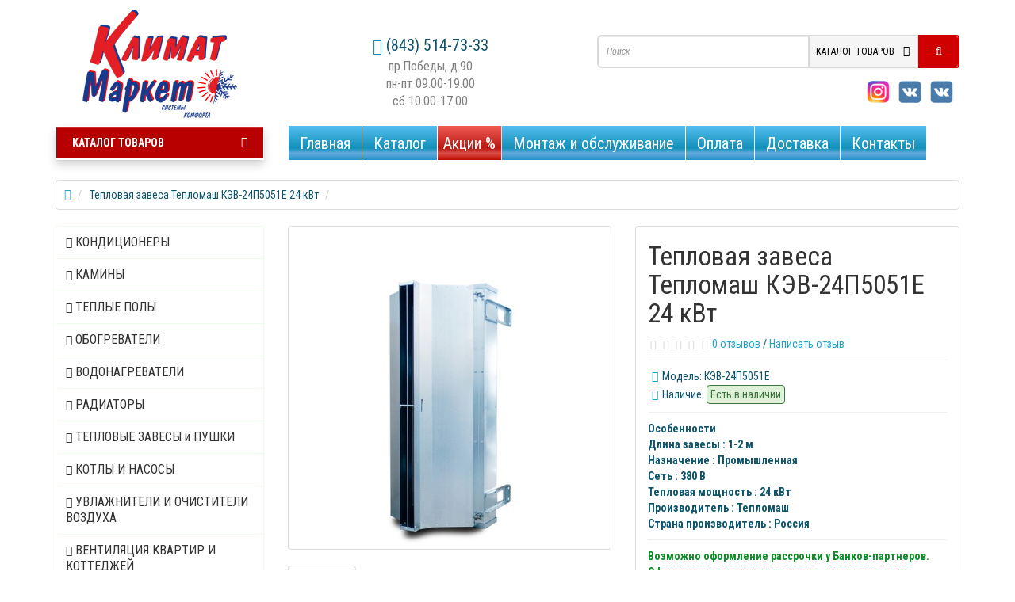

--- FILE ---
content_type: text/html; charset=utf-8
request_url: http://xn--80aaa1aclcfkp4c1h.xn--p1ai/teplovaja-zavesa-teplomash-kev-24p5051e-24-kvt
body_size: 18411
content:
<!DOCTYPE html>
<!--[if IE]><![endif]-->
<!--[if IE 8 ]><html dir="ltr" lang="ru" class="ie8"><![endif]-->
<!--[if IE 9 ]><html dir="ltr" lang="ru" class="ie9"><![endif]-->
<!--[if (gt IE 9)|!(IE)]><!-->
<html dir="ltr" lang="ru">
<!--<![endif]-->
<head>
<!-- Global site tag (gtag.js) - Google Analytics -->
<script async src="https://www.googletagmanager.com/gtag/js?id=UA-143767709-2"></script>
<script>
  window.dataLayer = window.dataLayer || [];
  function gtag(){dataLayer.push(arguments);}
  gtag('js', new Date());

  gtag('config', 'UA-143767709-2');
</script>


<meta charset="UTF-8" />
<meta name="viewport" content="width=device-width, initial-scale=1">
<title>Тепловая завеса Тепломаш КЭВ-24П5051E 24 кВт купить в Казани</title>
<base href="https://xn--80aaa1aclcfkp4c1h.xn--p1ai/" />
<meta name="description" content="Тепловая завеса Тепломаш КЭВ-24П5051E купить в Казани" />
<meta name="keywords" content= "тепловая завеса казань" />
<meta http-equiv="X-UA-Compatible" content="IE=edge">
<link href="https://xn--80aaa1aclcfkp4c1h.xn--p1ai/teplovaja-zavesa-teplomash-kev-24p5051e-24-kvt" rel="canonical" />
<link href="https://xn--80aaa1aclcfkp4c1h.xn--p1ai/image/catalog/banner img/ikon.png" rel="icon" />
<script src="catalog/view/javascript/jquery/jquery-2.1.1.min.js" type="text/javascript"></script>

<link rel="stylesheet" type="text/css" href="catalog/view/theme/default/stylesheet/edit_product.css" />				

<script type="text/javascript" src="//vk.com/js/api/openapi.js?121"></script>

<script async src="catalog/view/javascript/jquery/magnific/jquery.magnific-popup.min.js" type="text/javascript"></script>
<link media="screen" href="catalog/view/javascript/jquery/magnific/magnific-popup.css" type="text/css" rel="stylesheet">
<script src="catalog/view/javascript/jquery/owl-carousel/owl.carousel.js" type="text/javascript"></script>
<link media="screen" href="catalog/view/javascript/jquery/owl-carousel/owl.carousel.css" type="text/css" rel="stylesheet">
<link media="screen" href="catalog/view/javascript/jquery/owl-carousel/owl.transitions.css" type="text/css" rel="stylesheet">
<link href="catalog/view/javascript/bootstrap/css/bootstrap.min.css" rel="stylesheet" media="screen" />
<script src="catalog/view/javascript/bootstrap/js/bootstrap.min.js" type="text/javascript"></script>
<link href="catalog/view/javascript/bootstrap/css/bootstrap-select.css" rel="stylesheet" media="screen" />
<script async src="catalog/view/javascript/bootstrap/js/bootstrap-select.js" type="text/javascript"></script>
<link href="catalog/view/javascript/font-awesome/css/font-awesome.min.css" rel="stylesheet" type="text/css" />
<link href="catalog/view/theme/newstore/stylesheet/stylesheet.css" rel="stylesheet">
<link href="catalog/view/theme/newstore/stylesheet/stickers.css" rel="stylesheet">
<link href="catalog/view/theme/newstore/stylesheet/tabs.css" rel="stylesheet">
<link href="catalog/view/theme/newstore/stylesheet/quickview.css" rel="stylesheet" media="screen" />
  

<link href="catalog/view/theme/newstore/stylesheet/theme_scheme/theme_5.css" rel="stylesheet">
<link href="catalog/view/theme/newstore/stylesheet/csseditor.css" rel="stylesheet">

<script src="catalog/view/javascript/jquery/datetimepicker/moment.js" type="text/javascript"></script>
<script async src="catalog/view/javascript/jquery/datetimepicker/bootstrap-datetimepicker.min.js" type="text/javascript"></script>
<link href="catalog/view/javascript/jquery/datetimepicker/bootstrap-datetimepicker.min.css" rel="stylesheet">

  
		<style type="text/css">body {background-color: #FFFFFF;}</style>

<script type="text/javascript">
var text_showmore = 'Показать еще';
function quickview_open(id) {
					$.ajax({
						type:'post',
						data:'quickview29=1',
						url:'index.php?route=product/product&product_id='+id,			
						success:function (data) {
							$data = $(data);
							var new_data = $data.find('#quickview-container').html();							
							$.magnificPopup.open({
							 tLoading: '<span><i style="font-size:50px;" class="fa fa-spinner fa-pulse"></i></span>',
									items: {
										src: new_data,
									},
									type: 'inline'
								});
						}
					});			
}
	$(document).ready(function(){
		$("#back-top").hide();
		$(function () {
			$(window).scroll(function () {
				if ($(this).scrollTop() > 150) {
					$('#back-top').fadeIn();
				} else {
					$('#back-top').fadeOut();
				}
			});
			$('#back-top a').click(function () {
				$('body,html').animate({
					scrollTop: 0
				}, 800);
				return false;
			});
		});
		
	});	
</script>
<script async src="catalog/view/javascript/showmore.js" type="text/javascript"></script>
<script type="text/javascript">
	jQuery(function($){
		var scrolled = false;
		$(window).scroll(function(){
				if(200<$(window).scrollTop() && !scrolled){                   
					if(!$('#top-fixed .container .shopping-cart').length && !$('#top-fixed .container .logo-top').length){
						$('#top-fixed').addClass("sticky-header-1");
					
						var logo = $('header .logo-top').html();
					
						var search = $('header .search-top').html();
						if(!$('#top-fixed .container div').length) { 
						$('#top-fixed .container').append('<div class="col-sm-3 col-md-3">'+ logo +'</div>');
						$('#top-fixed .container').append('<div class="col-sm-9 col-md-9">'+search+'</div>');
						}
						scrolled = true;
						
						
						$('.sticky-header-1 .btn-search').on('click', function() {										
							url = $('base').attr('href') + 'index.php?route=product/search';

							var value = $('#top-fixed input[name=\'search\']').val();

							if (value) {
								url += '&search=' + encodeURIComponent(value);
							} else {
								url += '&search=';
							}
							
							var category_id = $('#top-fixed input[name=\'category_id\']').prop('value');
						
							if (category_id > 0) {
								url += '&category_id=' + encodeURIComponent(category_id) + '&sub_category=true';
							}
							location = url;
						
						});
						
					}
				}
				if(200>=$(window).scrollTop() && scrolled){
					$('#top-fixed').removeClass("sticky-header-1");
				    $('#top-fixed .container div').remove();
					scrolled = false;
				}
		});
	});
</script>
<style type="text/css">
.sticker-ns.popular .fa{
	color:#ffffff}
.sticker-ns.popular{
	background: #4fc605 none repeat scroll 0 0;
	color:#ffffff;
}				
.sticker-ns.special .fa{
	color:#ffffff}
.sticker-ns.special {
	background: #fc9292 none repeat scroll 0 0;
	color:#ffffff;
}
.sticker-ns.bestseller .fa{
	color:#ffffff}
.sticker-ns.bestseller {
	background: #f6941f none repeat scroll 0 0;
	color:#ffffff;
}
.sticker-ns.newproduct .fa{
	color:#ffffff}
.sticker-ns.newproduct{
	background: #1f96c4 none repeat scroll 0 0;
	color:#ffffff;
}
</style>
<link href="catalog/view/javascript/jquery/magnific/magnific-popup.css" type="text/css" rel="stylesheet" media="screen" />
<link href="catalog/view/javascript/jquery/datetimepicker/bootstrap-datetimepicker.min.css" type="text/css" rel="stylesheet" media="screen" />
<link href="catalog/view/javascript/jquery/productany/js/countdown/jquery.countdown.css" type="text/css" rel="stylesheet" media="screen" />
<script type="text/javascript">
  var button_shopping = "Продолжить покупки";
  var button_checkout = "Оформление заказа";
  var link_checkout = "https://xn--80aaa1aclcfkp4c1h.xn--p1ai/checkout";
</script>

<script src="catalog/view/javascript/ns_common.js" type="text/javascript"></script>
<script src="catalog/view/javascript/jquery/magnific/jquery.magnific-popup.min.js" type="text/javascript"></script>
<script src="catalog/view/javascript/jquery/datetimepicker/moment.js" type="text/javascript"></script>
<script src="catalog/view/javascript/jquery/datetimepicker/bootstrap-datetimepicker.min.js" type="text/javascript"></script>
<script src="catalog/view/javascript/jquery/productany/js/countdown/jquery.countdown.js" type="text/javascript"></script>

									<link rel="stylesheet" type="text/css" href="catalog/view/theme/default/stylesheet/fastorder1.css" />
							
<script type="text/javascript">
function fastorder_open(product_id) {  
          $.magnificPopup.open({
            tLoading: '<span><i style="font-size:50px;" class="fa fa-spinner fa-pulse"></i></span>',
            items: {
              src: 'index.php?route=module/newfastorder&product_id='+product_id,
              type: 'ajax'
            }
          });
        }
function fastorder_open_cart() {  
          $.magnificPopup.open({
            tLoading: '<span><i style="font-size:50px;" class="fa fa-spinner fa-pulse"></i></span>',
            items: {
              src: 'index.php?route=module/newfastordercart',
              type: 'ajax'
            }
			
          });
        }		
</script>
			
<script src="https://static.yandex.net/kassa/pay-in-parts/ui/v1/"></script>
</head>
<body class="product-product-1028">

<p id="back-top">
	<a class="btn btn-default" href="#top"><i class="fa fa-chevron-up" style="font-size:18px;"></i></a>
</p>
<div id="top-fixed" class="hidden-xs hidden-sm">
	<div class="container">
	</div>
</div>

<header>


  <div class="container">
    <div class="row">

      <div class="col-sm-12 col-md-3 text-center text-left-md logo-top">
        <div id="logo">
                    <a href="https://xn--80aaa1aclcfkp4c1h.xn--p1ai/"><img src="https://xn--80aaa1aclcfkp4c1h.xn--p1ai/image/catalog/1TOVAR/logotip.png" title="&quot;Климат-Маркет&quot;" alt="&quot;Климат-Маркет&quot;" class="img-responsive" /></a>
                  </div>
      </div>
	  		 <div class="col-sm-12 col-md-4 text-xs-center text-sm-center text-md-center" style="padding:0 5px !important;" >
			<div id="phone">
			<div class="contact-header">
					<span data-toggle="dropdown">
						<i class="glyphicon glyphicon-phone-alt telephone-icon"></i>
															<span>(843) 514-73-33</span>
												
					</span>	

												<br /><span class="info-contact">пр.Победы, д.90 </span> <br /><span class="info-contact">пн-пт 09.00-19.00</span> <br /><span class="info-contact">сб 10.00-17.00</span>
									</div>
			</div>
	  </div>
	  	  <!--		 <div class="col-sm-12 col-md-3 text-xs-center text-sm-center text-md-center" style="padding:0 5px !important;">
			<div id="phone">
			<div class="contact-header">
					<span data-toggle="dropdown">
						<i class="glyphicon glyphicon-phone-alt telephone-icon"></i>							
						<span>(843) 533-73-33</span>			
					</span>	
												<br /><span class="info-contact">ул.Чистопольская, д.19а</span>
                                                        <br /><span class="info-contact">пн-пт 09.00-19.00</span>
									</div>
			</div>
	  </div>
	  -->
      <div class="col-sm-12 col-md-5 search-top"><script type="text/javascript">
$(document).ready(function() {
  var category_id_page = $('#content select[name=\'category_id\']').find("option:selected").attr("value");
  var category_id_html = $('#content select[name=\'category_id\']').find("option:selected").html();
  
  $("#selected_category").val(category_id_page);
  $("#category_now").val(category_id_page);
  $(".category-name").html(category_id_html);
  $('.select-category').find('.filter-option').html(category_id_html)
  });
 </script>
<div id="search" class="input-group">	
<input type="text" name="search" value="" placeholder="Поиск" class="form-control input-lg search-autocomplete" />
	<span class="input-group-btn categories">
    <button id="change_category" type="button" class="btn btn-search-select dropdown-toggle" data-toggle="dropdown">
						<span class="category-name">КАТАЛОГ ТОВАРОВ&nbsp;</span>&nbsp;<span class="fa fa-angle-down fa-fw car-down"></span>
		</button>
    <ul class="dropdown-menu">
			<li><a href="#" onclick="return false;" id="0">КАТАЛОГ ТОВАРОВ</a></li>
						<li><a href="#" onclick="return false;" id="59">КОНДИЦИОНЕРЫ</a></li>
				
						<li><a href="#" onclick="return false;" id="68">КАМИНЫ</a></li>
				
						<li><a href="#" onclick="return false;" id="83">ТЕПЛЫЕ ПОЛЫ</a></li>
				
						<li><a href="#" onclick="return false;" id="84">ОБОГРЕВАТЕЛИ</a></li>
				
						<li><a href="#" onclick="return false;" id="87">ВОДОНАГРЕВАТЕЛИ </a></li>
				
						<li><a href="#" onclick="return false;" id="89">РАДИАТОРЫ</a></li>
				
						<li><a href="#" onclick="return false;" id="85">ТЕПЛОВЫЕ ЗАВЕСЫ и ПУШКИ</a></li>
				
						<li><a href="#" onclick="return false;" id="88">КОТЛЫ И НАСОСЫ</a></li>
				
						<li><a href="#" onclick="return false;" id="86">УВЛАЖНИТЕЛИ И ОЧИСТИТЕЛИ ВОЗДУХА</a></li>
				
						<li><a href="#" onclick="return false;" id="90">ВЕНТИЛЯЦИЯ КВАРТИР И КОТТЕДЖЕЙ </a></li>
				
					</ul>
		<input id="selected_category" type="hidden" name="category_id" value="0" />
  </span>
  
  <span class="input-group-btn button_search">
    <button type="button" class="btn btn-search"><i class="fa fa-search"></i></button>
  </span>
</div>

<div class="visible-lg visible-md">
<div class="soc"><a href="https://vk.com/klimatkazan" style="background: url(http://klimat-kazan.ru/images/soc.png) 0% 50% no-repeat;" target="_blank" title="Наша группа по кондиционерам ВКонтакте">&nbsp;</a></div>

<div class="soc"><a href="https://vk.com/kamini_kazan" style="background: url(http://klimat-kazan.ru/images/soc.png) 0% 50% no-repeat;" target="_blank" title="Наша группа по каминам ВКонтакте">&nbsp;</a></div>

<div class="soc"><a href="https://instagram.com/kamini_kazan" style="background: url(http://klimat-kazan.ru/images/soc.png) 100% 50% no-repeat;" target="_blank" title="Мы в Instagram">&nbsp;</a></div>
</div>


<script type="text/javascript">
$('#search a').click(function(){
	$("#selected_category").val($(this).attr('id'));
	$('#change_category').html('<span class="category-name">' + $(this).html() + '&nbsp;</span>&nbsp;<span class="fa fa fa-angle-down caretalt"></span>');
});
</script>
  

<script type="text/javascript" language="javascript">
	$(document).ready(function(){
	var autoSearch = $('input[name="search"]');
	var customAutocomplete = null;
	autoSearch.autocompleteSerach({
		delay: 500,
	responsea : function (items){
		if (items.length) {
			for (i = 0; i < items.length; i++) {
				this.items[items[i]['value']] = items[i];
			}
		}
		var html='';
		if(items.length){
			$.each(items,function(key,item){
				if(item.product_id!=0){
					html += '<li data-value="' + item['value'] + '"><a class="autosearch_link">';
					html += '<div class="ajaxadvance">';
					html += '<div class="image">';
					if(item.image){
					html += '<img title="'+item.name+'" src="'+item.image+'"/>';
					}
					html += '</div>';
					html += '<div class="content">';
					html += 	'<h3 class="name">'+item.label+'</h3>';
					if(item.model){
					html += 	'<div class="model">';
					html +=		'Модель: '+ item.model;
					html +=		'</div>';
					}
					if(item.manufacturer){
					html += 	'<div class="manufacturer">';
					html +=		'Производитель: '+ item.manufacturer;			
					html +=		'</div>';		
					}
					if(item.stock_status){
					html += 	'<div class="stock_status">';
					html +=		'Наличие: '+ item.stock_status;			
					html +=		'</div>';
					}	
					if(item.price){
					html += 	'<div class="price"> ';
					if (!item.special) { 
					html +=			 item.price;
					} else {	
					html +=			'<span class="price-old">'+ item.price +'</span> <span class="price-new">'+ item.special +'</span>';
					}	
					html +=		'</div>';
					}	
									
					if (item.rating) {
					html +=		'<div class="ratings"> ';
					for (var i = 1; i <= 5; i++) {
					if (item.rating < i) { 
					html +=		'<span class="fa fa-stack"><i class="fa fa-star-o fa-stack-1x"></i></span>';
					} else {	
					html +=		'<span class="fa fa-stack"><i class="fa fa-star fa-stack-1x"></i><i class="fa fa-star-o fa-stack-1x"></i></span>';
					} 
					}
					html +=		'</div>';
					}
					html +='</div>';
					html += '</div></a></li>'
				}
			});
		}	
		if (html) {
			autoSearch.siblings('ul.dropdown-menu').show();
		} else {
			autoSearch.siblings('ul.dropdown-menu').hide();
		}

		$(autoSearch).siblings('ul.dropdown-menu').html(html);
	},
		source: function(request, response) {
		customAutocomplete = this;
			$.ajax({
				url: 'index.php?route=module/autosearch/ajaxLiveSearch&filter_name=' +  encodeURIComponent(request),
				dataType : 'json',
				success : function(json) {
				customAutocomplete.responsea($.map(json, function(item) {
					return {
					label: item.name,
						name: item.name1,
						value: item.product_id,
						model: item.model,
						stock_status: item.stock_status,
						image: item.image,
						manufacturer: item.manufacturer,
						price: item.price,
						special: item.special,
						category: item.category,
						rating: item.rating,
						reviews: item.reviews,
						}
				}));
				}
			});
		},
		select : function (ui){	
			return false;
		},
		selecta: function(ui) {
		if(ui.value){
			location = 'index.php?route=product/product/&product_id='+ui.value;
		} else{
			$('#search input[name=\'search\']').parent().find('button').trigger('click');
		}
			return false;
		},
		focus: function(event, ui) {
			return false;
		}
		});
						
		autoSearch.siblings('ul.dropdown-menu').delegate('a', 'click', function(){
			value = $(this).parent().attr('data-value');
			if (value && customAutocomplete.items[value]) {
				customAutocomplete.selecta(customAutocomplete.items[value]);
			}
		});					
	});
</script>
				</div>
      <!-- itser <div class="col-md-2 col-sm-12 col-md-push-0"><div class="shopping-cart">
<div id="cart" class="btn-group btn-block">
  <button type="button" data-toggle="dropdown" data-loading-text="Загрузка..." class="btn btn-block dropdown-toggle">
  	<i class="shop-bag fa fa-shopping-bag"></i>
	<i class="car-down fa fa-angle-down"></i>
  <span class="cart-total"><span class="products">Tоваров <b>0</b></span><span class="prices"><b>0р.</b></span></span>
  </button>
  <ul class="dropdown-menu pull-right">
        <li>
      <p class="text-center">Ваша корзина пуста!</p>
    </li>
      </ul>
</div>
</div>
</div> -->
	</div>  
	<div class="row">   
	   <div class="col-md-9 col-md-push-3 hidden-xs hidden-sm clearfix">	   	
				<nav id="additional-menu" class="navbar hmenu_type">
			<div class="navbar-header"><span id="category" class="visible-xs">КАТАЛОГ ТОВАРОВ</span>
			  <button type="button" class="btn btn-navbar navbar-toggle" data-toggle="collapse" data-target=".navbar-ex1-collapse"><i class="fa fa-bars"></i></button>
			</div>
		<div class="collapse navbar-collapse navbar-ex1-collapse">
		  <ul class="nav navbar-nav">
																		<li><a class="no-img-parent-link" href="http://xn--80aaa1aclcfkp4c1h.xn--p1ai/">
												Главная</a></li>
																				<li class="dropdown">
																				
																		<!--END SIMPLE-->
																										<!--END FULL-->
																														<!--END FULL-IMAGE-->
																<!--END HTML-->
																<!--END MANUFACTURES-->
																<!--END INFORMATION-->
													</li>
															<li class="dropdown">
																				
																		<!--END SIMPLE-->
																										<!--END FULL-->
																														<!--END FULL-IMAGE-->
																<!--END HTML-->
																<!--END MANUFACTURES-->
																<!--END INFORMATION-->
													</li>
															<li class="dropdown">
																				
																		<!--END SIMPLE-->
																										<!--END FULL-->
																														<!--END FULL-IMAGE-->
																<!--END HTML-->
																<!--END MANUFACTURES-->
																<!--END INFORMATION-->
													</li>
															<li class="dropdown">
																				
																		<!--END SIMPLE-->
																										<!--END FULL-->
																														<!--END FULL-IMAGE-->
																<!--END HTML-->
																<!--END MANUFACTURES-->
																<!--END INFORMATION-->
													</li>
															<li class="dropdown">
																				
																		<!--END SIMPLE-->
																										<!--END FULL-->
																														<!--END FULL-IMAGE-->
																<!--END HTML-->
																<!--END MANUFACTURES-->
																<!--END INFORMATION-->
													</li>
															<li class="dropdown">
																				
																		<!--END SIMPLE-->
																										<!--END FULL-->
																														<!--END FULL-IMAGE-->
																<!--END HTML-->
																<!--END MANUFACTURES-->
																<!--END INFORMATION-->
													</li>
															<li class="dropdown">
																				
																		<!--END SIMPLE-->
																										<!--END FULL-->
																														<!--END FULL-IMAGE-->
																<!--END HTML-->
																<!--END MANUFACTURES-->
																<!--END INFORMATION-->
													</li>
															<li class="dropdown">
																				
																		<!--END SIMPLE-->
																										<!--END FULL-->
																														<!--END FULL-IMAGE-->
																<!--END HTML-->
																<!--END MANUFACTURES-->
																<!--END INFORMATION-->
													</li>
															<li class="dropdown">
																				
																		<!--END SIMPLE-->
																										<!--END FULL-->
																														<!--END FULL-IMAGE-->
																<!--END HTML-->
																<!--END MANUFACTURES-->
																<!--END INFORMATION-->
													</li>
															<li class="dropdown">
																				
																		<!--END SIMPLE-->
																										<!--END FULL-->
																														<!--END FULL-IMAGE-->
																<!--END HTML-->
																<!--END MANUFACTURES-->
																<!--END INFORMATION-->
													</li>
																						<li><a class="no-img-parent-link" href="/katalog">
												Каталог</a></li>
																											<li><a class="no-img-parent-link" href="aktsii">
												Акции %</a></li>
																											<li><a class="no-img-parent-link" href="/montazh-i-obsluzhivaniee">
												Монтаж и обслуживание</a></li>
																											<li><a class="no-img-parent-link" href="/oplata">
												Оплата</a></li>
																											<li><a class="no-img-parent-link" href="/dostavka">
												Доставка</a></li>
																											<li><a class="no-img-parent-link" href="/kontakty">
												Контакты</a></li>
														  </ul>
		</div>		
	   </nav>
	   
	  </div>
		<div class="col-sm-12 col-md-3 col-md-pull-9">
						<nav id="menu" class="btn-group btn-block">
				<button type="button" class="btn btn-menu btn-block dropdown-toggle" data-toggle="dropdown">
					<i class="fa fa-bars"></i>
					КАТАЛОГ ТОВАРОВ				</button>
				<ul id="menu-list" class="dropdown-menu">
										
																								
										
													<li class="dropdown ">
							<span class="toggle-child">
								<i class="fa fa-plus plus"></i>
								<i class="fa fa-minus minus"></i>
							</span>
								<a  href="/konditsionery" class="parent-link  dropdown-toggle dropdown-img" data-toggle="dropdown">
									<i class="fa fa-angle-down arrow"></i>
																			Кондиционеры								</a>
							
								<!--SIMPLE CATEGORY-->
																								
								  <div class="dropdown-menu-simple nsmenu-type-category-simple">
									<div class="dropdown-inner">
									    
										<ul class="list-unstyled nsmenu-haschild">
																						<li class=" nsmenu-issubchild">
												<a href="https://xn--80aaa1aclcfkp4c1h.xn--p1ai/konditsionery/nastennye-kondicionery"><i class="fa fa-angle-down arrow"></i>												Настенные 																								</a>
																								<ul class="list-unstyled nsmenu-ischild nsmenu-ischild-simple">
												 												<li><a href="https://xn--80aaa1aclcfkp4c1h.xn--p1ai/konditsionery/nastennye-kondicionery/systemair">
													Systemair																								</a>
												</li>				
																								<li><a href="https://xn--80aaa1aclcfkp4c1h.xn--p1ai/konditsionery/nastennye-kondicionery/electrolux-condicioner">
													Electrolux																								</a>
												</li>				
																								<li><a href="https://xn--80aaa1aclcfkp4c1h.xn--p1ai/konditsionery/nastennye-kondicionery/haier">
													Haier																								</a>
												</li>				
																								<li><a href="https://xn--80aaa1aclcfkp4c1h.xn--p1ai/konditsionery/nastennye-kondicionery/kentatsu">
													Kentatsu																								</a>
												</li>				
																								<li><a href="https://xn--80aaa1aclcfkp4c1h.xn--p1ai/konditsionery/nastennye-kondicionery/daikin">
													Daikin																								</a>
												</li>				
																								<li><a href="https://xn--80aaa1aclcfkp4c1h.xn--p1ai/konditsionery/nastennye-kondicionery/Mitsubishi-Electric">
													Mitsubishi Electric																								</a>
												</li>				
																								<li><a href="https://xn--80aaa1aclcfkp4c1h.xn--p1ai/konditsionery/nastennye-kondicionery/mitsubishi-heavy">
													Mitsubishi Heavy																								</a>
												</li>				
																								<li><a href="https://xn--80aaa1aclcfkp4c1h.xn--p1ai/konditsionery/nastennye-kondicionery/toshiba">
													Toshiba																								</a>
												</li>				
																								<li><a href="https://xn--80aaa1aclcfkp4c1h.xn--p1ai/konditsionery/nastennye-kondicionery/Panasonic">
													Panasonic																								</a>
												</li>				
																								<li><a href="https://xn--80aaa1aclcfkp4c1h.xn--p1ai/konditsionery/nastennye-kondicionery/hitachi">
													Hitachi																								</a>
												</li>				
																								<li><a href="https://xn--80aaa1aclcfkp4c1h.xn--p1ai/konditsionery/nastennye-kondicionery/lg">
													LG																								</a>
												</li>				
																								<li><a href="https://xn--80aaa1aclcfkp4c1h.xn--p1ai/konditsionery/nastennye-kondicionery/midea">
													Midea																								</a>
												</li>				
																								<li><a href="https://xn--80aaa1aclcfkp4c1h.xn--p1ai/konditsionery/nastennye-kondicionery/green">
													Green																								</a>
												</li>				
																								<li><a href="https://xn--80aaa1aclcfkp4c1h.xn--p1ai/konditsionery/nastennye-kondicionery/mdv">
													MDV																								</a>
												</li>				
																								<li><a href="https://xn--80aaa1aclcfkp4c1h.xn--p1ai/konditsionery/nastennye-kondicionery/general-climate">
													General Climate																								</a>
												</li>				
																								<li><a href="https://xn--80aaa1aclcfkp4c1h.xn--p1ai/konditsionery/nastennye-kondicionery/ballu_condicioneri_v_kazani">
													Ballu																								</a>
												</li>				
																								</ul>
																
											</li>
																						<li class=" nsmenu-issubchild">
												<a href="https://xn--80aaa1aclcfkp4c1h.xn--p1ai/konditsionery/mobilnye"><i class="fa fa-angle-down arrow"></i>												Мобильные																								</a>
																								<ul class="list-unstyled nsmenu-ischild nsmenu-ischild-simple">
												 												<li><a href="https://xn--80aaa1aclcfkp4c1h.xn--p1ai/konditsionery/mobilnye/ballu-mob">
													BALLU																								</a>
												</li>				
																								<li><a href="https://xn--80aaa1aclcfkp4c1h.xn--p1ai/konditsionery/mobilnye/electroluxe-mob">
													Electrolux																								</a>
												</li>				
																								</ul>
																
											</li>
																						<li class=" nsmenu-issubchild">
												<a href="https://xn--80aaa1aclcfkp4c1h.xn--p1ai/konditsionery/multi-split"><i class="fa fa-angle-down arrow"></i>												Мульти-сплит																								</a>
																								<ul class="list-unstyled nsmenu-ischild nsmenu-ischild-simple">
												 												<li><a href="https://xn--80aaa1aclcfkp4c1h.xn--p1ai/konditsionery/multi-split/haier-mult">
													Haier																								</a>
												</li>				
																								<li><a href="https://xn--80aaa1aclcfkp4c1h.xn--p1ai/konditsionery/multi-split/systemair-multi">
													Systemair																								</a>
												</li>				
																								</ul>
																
											</li>
																						<li class=" nsmenu-issubchild">
												<a href="https://xn--80aaa1aclcfkp4c1h.xn--p1ai/konditsionery/kassetnye"><i class="fa fa-angle-down arrow"></i>												Кассетные																								</a>
																								<ul class="list-unstyled nsmenu-ischild nsmenu-ischild-simple">
												 												<li><a href="https://xn--80aaa1aclcfkp4c1h.xn--p1ai/konditsionery/kassetnye/systemair-cass">
													SYSTEMAIR																								</a>
												</li>				
																								</ul>
																
											</li>
																						<li class=" nsmenu-issubchild">
												<a href="https://xn--80aaa1aclcfkp4c1h.xn--p1ai/konditsionery/kanalnye"><i class="fa fa-angle-down arrow"></i>												Канальные																								</a>
																								<ul class="list-unstyled nsmenu-ischild nsmenu-ischild-simple">
												 												<li><a href="https://xn--80aaa1aclcfkp4c1h.xn--p1ai/konditsionery/kanalnye/systemair-kan">
													SYSTEMAIR																								</a>
												</li>				
																								</ul>
																
											</li>
																						<li class=" nsmenu-issubchild">
												<a href="https://xn--80aaa1aclcfkp4c1h.xn--p1ai/konditsionery/napolno-potolochnye"><i class="fa fa-angle-down arrow"></i>												Напольно-потолочные																								</a>
																								<ul class="list-unstyled nsmenu-ischild nsmenu-ischild-simple">
												 												<li><a href="https://xn--80aaa1aclcfkp4c1h.xn--p1ai/konditsionery/napolno-potolochnye/systemair-pol">
													SYSTEMAIR																								</a>
												</li>				
																								</ul>
																
											</li>
																						<li class=" nsmenu-issubchild">
												<a href="https://xn--80aaa1aclcfkp4c1h.xn--p1ai/konditsionery/kolonnye"><i class="fa fa-angle-down arrow"></i>												Колонные																								</a>
																								<ul class="list-unstyled nsmenu-ischild nsmenu-ischild-simple">
												 												<li><a href="https://xn--80aaa1aclcfkp4c1h.xn--p1ai/konditsionery/kolonnye/systemair-kolon">
													SYSTEMAIR																								</a>
												</li>				
																								</ul>
																
											</li>
																					</ul>
									  									</div>            
									</div>
									
										
																		<!--END SIMPLE CATEGORY-->
									
									<!-- FULL CATEGORY-->
																																						<!-- END FULL CATEGORY -->
										<!-- FULL-IMAGE CATEGORY -->
																																									<!-- END FULL-IMAGE CATEGORY -->
										
										<!-- HTML-BLOCK -->
																				<!-- END HTML-BLOCK -->
										
										<!-- MANUFACTURER-BLOCK -->
																				<!-- END MANUFACTURER-BLOCK -->
										
										<!-- INFORMATION-BLOCK -->
																				<!-- END INFORMATION-BLOCK -->
										
										<!-- PRODUCT-BLOCK -->
																				<!-- END PRODUCT-BLOCK -->
										
							</li>
											
										
													<li class="dropdown ">
							<span class="toggle-child">
								<i class="fa fa-plus plus"></i>
								<i class="fa fa-minus minus"></i>
							</span>
								<a  href="/kaminy" class="parent-link  dropdown-toggle dropdown-img" data-toggle="dropdown">
									<i class="fa fa-angle-down arrow"></i>
																			Камины								</a>
							
								<!--SIMPLE CATEGORY-->
																								
								  <div class="dropdown-menu-simple nsmenu-type-category-simple">
									<div class="dropdown-inner">
									    
										<ul class="list-unstyled nsmenu-haschild">
																						<li class=" nsmenu-issubchild">
												<a href="https://xn--80aaa1aclcfkp4c1h.xn--p1ai/kaminy/elektrokaminy-s-derevjannym-portalom"><i class="fa fa-angle-down arrow"></i>												Каминокомплекты из Дерева																								</a>
																								<ul class="list-unstyled nsmenu-ischild nsmenu-ischild-simple">
												 												<li><a href="https://xn--80aaa1aclcfkp4c1h.xn--p1ai/kaminy/elektrokaminy-s-derevjannym-portalom/klassicheskie-derevjannie-electrokamini">
													Классика																								</a>
												</li>				
																								<li><a href="https://xn--80aaa1aclcfkp4c1h.xn--p1ai/kaminy/elektrokaminy-s-derevjannym-portalom/shirokie_derevjannie_kamini">
													Широкие																								</a>
												</li>				
																								<li><a href="https://xn--80aaa1aclcfkp4c1h.xn--p1ai/kaminy/elektrokaminy-s-derevjannym-portalom/3d-derevjannie-kaminy">
													С 3D-очагом паровые																								</a>
												</li>				
																								<li><a href="https://xn--80aaa1aclcfkp4c1h.xn--p1ai/kaminy/elektrokaminy-s-derevjannym-portalom/uglovye">
													Угловые																								</a>
												</li>				
																								</ul>
																
											</li>
																						<li class=" nsmenu-issubchild">
												<a href="https://xn--80aaa1aclcfkp4c1h.xn--p1ai/kaminy/elektrokaminy-s-kamennym-portalom"><i class="fa fa-angle-down arrow"></i>												Каминокомплекты из Камня																								</a>
																								<ul class="list-unstyled nsmenu-ischild nsmenu-ischild-simple">
												 												<li><a href="https://xn--80aaa1aclcfkp4c1h.xn--p1ai/kaminy/elektrokaminy-s-kamennym-portalom/klassicheskie-kamenie-kamini">
													Классика 																								</a>
												</li>				
																								<li><a href="https://xn--80aaa1aclcfkp4c1h.xn--p1ai/kaminy/elektrokaminy-s-kamennym-portalom/shirokiy-kamennie-kamini">
													Широкие																								</a>
												</li>				
																								<li><a href="https://xn--80aaa1aclcfkp4c1h.xn--p1ai/kaminy/elektrokaminy-s-kamennym-portalom/3d-kaminy-kamen">
													С 3D- паровым очагом																								</a>
												</li>				
																								<li><a href="https://xn--80aaa1aclcfkp4c1h.xn--p1ai/kaminy/elektrokaminy-s-kamennym-portalom/uglovye-kamennie-kamini">
													Угловые																								</a>
												</li>				
																								</ul>
																
											</li>
																						<li class=" nsmenu-issubchild">
												<a href="https://xn--80aaa1aclcfkp4c1h.xn--p1ai/kaminy/kaminy-s-3d-ochagom"><i class="fa fa-angle-down arrow"></i>												Камины с 3D- паровым очагом																								</a>
																								<ul class="list-unstyled nsmenu-ischild nsmenu-ischild-simple">
												 												<li><a href="https://xn--80aaa1aclcfkp4c1h.xn--p1ai/kaminy/kaminy-s-3d-ochagom/klassicheskie">
													Классические																								</a>
												</li>				
																								<li><a href="https://xn--80aaa1aclcfkp4c1h.xn--p1ai/kaminy/kaminy-s-3d-ochagom/shirokie-3d">
													Широкие																								</a>
												</li>				
																								<li><a href="https://xn--80aaa1aclcfkp4c1h.xn--p1ai/kaminy/kaminy-s-3d-ochagom/hi-tech">
													Hi-Tech																								</a>
												</li>				
																								<li><a href="https://xn--80aaa1aclcfkp4c1h.xn--p1ai/kaminy/kaminy-s-3d-ochagom/uglovye-3d">
													Угловые																								</a>
												</li>				
																								</ul>
																
											</li>
																						<li class=" nsmenu-issubchild">
												<a href="https://xn--80aaa1aclcfkp4c1h.xn--p1ai/kaminy/modern"><i class="fa fa-angle-down arrow"></i>												Современные камины																								</a>
																								<ul class="list-unstyled nsmenu-ischild nsmenu-ischild-simple">
												 												<li><a href="https://xn--80aaa1aclcfkp4c1h.xn--p1ai/kaminy/modern/linejnye">
													Линейные																								</a>
												</li>				
																								<li><a href="https://xn--80aaa1aclcfkp4c1h.xn--p1ai/kaminy/modern/s-2d-ochagom">
													С 2D очагом																								</a>
												</li>				
																								<li><a href="https://xn--80aaa1aclcfkp4c1h.xn--p1ai/kaminy/modern/sovremennyj-elektrokamin-kupit-v-kazani">
													С 3D очагом																								</a>
												</li>				
																								<li><a href="https://xn--80aaa1aclcfkp4c1h.xn--p1ai/kaminy/modern/elektroochagi">
													Электроочаги																								</a>
												</li>				
																								</ul>
																
											</li>
																						<li class=" nsmenu-issubchild">
												<a href="https://xn--80aaa1aclcfkp4c1h.xn--p1ai/kaminy/elektro-ochagi"><i class="fa fa-angle-down arrow"></i>												Электроочаги, 3D паровые очаги																								</a>
																								<ul class="list-unstyled nsmenu-ischild nsmenu-ischild-simple">
												 												<li><a href="https://xn--80aaa1aclcfkp4c1h.xn--p1ai/kaminy/elektro-ochagi/klassika-electroochagi">
													Узкие																								</a>
												</li>				
																								<li><a href="https://xn--80aaa1aclcfkp4c1h.xn--p1ai/kaminy/elektro-ochagi/shirokie-ochagi">
													Широкие																								</a>
												</li>				
																								<li><a href="https://xn--80aaa1aclcfkp4c1h.xn--p1ai/kaminy/elektro-ochagi/3-d-ochagi">
													3D паровые очаги																								</a>
												</li>				
																								<li><a href="https://xn--80aaa1aclcfkp4c1h.xn--p1ai/kaminy/elektro-ochagi/hi-tech-ochagi">
													Hi-Tech																								</a>
												</li>				
																								<li><a href="https://xn--80aaa1aclcfkp4c1h.xn--p1ai/kaminy/elektro-ochagi/vstraivaemye-ochagi">
													Встраиваемые																								</a>
												</li>				
																								<li><a href="https://xn--80aaa1aclcfkp4c1h.xn--p1ai/kaminy/elektro-ochagi/nastennye-ochagi">
													Настенные																								</a>
												</li>				
																								</ul>
																
											</li>
																						<li class="">
												<a href="https://xn--80aaa1aclcfkp4c1h.xn--p1ai/kaminy/belye-i-svetlye-kaminy">												Белые и светлые камины																								</a>
																
											</li>
																						<li class=" nsmenu-issubchild">
												<a href="https://xn--80aaa1aclcfkp4c1h.xn--p1ai/kaminy/biokaminy"><i class="fa fa-angle-down arrow"></i>												Биокамины																								</a>
																								<ul class="list-unstyled nsmenu-ischild nsmenu-ischild-simple">
												 												<li><a href="https://xn--80aaa1aclcfkp4c1h.xn--p1ai/kaminy/biokaminy/vstraivaemye">
													Встраиваемые																								</a>
												</li>				
																								<li><a href="https://xn--80aaa1aclcfkp4c1h.xn--p1ai/kaminy/biokaminy/topki">
													Биоконтейнеры																								</a>
												</li>				
																								<li><a href="https://xn--80aaa1aclcfkp4c1h.xn--p1ai/kaminy/biokaminy/nastolnye">
													Настольные																								</a>
												</li>				
																								<li><a href="https://xn--80aaa1aclcfkp4c1h.xn--p1ai/kaminy/biokaminy/napolnye">
													Напольные																								</a>
												</li>				
																								<li><a href="https://xn--80aaa1aclcfkp4c1h.xn--p1ai/kaminy/biokaminy/nastennye">
													Настенные																								</a>
												</li>				
																								<li><a href="https://xn--80aaa1aclcfkp4c1h.xn--p1ai/kaminy/biokaminy/aksessuary-biokaminy">
													Аксессуары																								</a>
												</li>				
																								</ul>
																
											</li>
																						<li class=" nsmenu-issubchild">
												<a href="https://xn--80aaa1aclcfkp4c1h.xn--p1ai/kaminy/drovjanye-topki"><i class="fa fa-angle-down arrow"></i>												Дровяные топки																								</a>
																								<ul class="list-unstyled nsmenu-ischild nsmenu-ischild-simple">
												 												<li><a href="https://xn--80aaa1aclcfkp4c1h.xn--p1ai/kaminy/drovjanye-topki/kratki-topki">
													Kratki																								</a>
												</li>				
																								<li><a href="https://xn--80aaa1aclcfkp4c1h.xn--p1ai/kaminy/drovjanye-topki/oblitsovki">
													Облицовки																								</a>
												</li>				
																								</ul>
																
											</li>
																					</ul>
									  									</div>            
									</div>
									
										
																		<!--END SIMPLE CATEGORY-->
									
									<!-- FULL CATEGORY-->
																																						<!-- END FULL CATEGORY -->
										<!-- FULL-IMAGE CATEGORY -->
																																									<!-- END FULL-IMAGE CATEGORY -->
										
										<!-- HTML-BLOCK -->
																				<!-- END HTML-BLOCK -->
										
										<!-- MANUFACTURER-BLOCK -->
																				<!-- END MANUFACTURER-BLOCK -->
										
										<!-- INFORMATION-BLOCK -->
																				<!-- END INFORMATION-BLOCK -->
										
										<!-- PRODUCT-BLOCK -->
																				<!-- END PRODUCT-BLOCK -->
										
							</li>
											
										
													<li class="dropdown ">
							<span class="toggle-child">
								<i class="fa fa-plus plus"></i>
								<i class="fa fa-minus minus"></i>
							</span>
								<a  href="/teplye-poly" class="parent-link  dropdown-toggle dropdown-img" data-toggle="dropdown">
									<i class="fa fa-angle-down arrow"></i>
																			Теплые полы								</a>
							
								<!--SIMPLE CATEGORY-->
																								
								  <div class="dropdown-menu-simple nsmenu-type-category-simple">
									<div class="dropdown-inner">
									    
										<ul class="list-unstyled nsmenu-haschild">
																						<li class=" nsmenu-issubchild">
												<a href="https://xn--80aaa1aclcfkp4c1h.xn--p1ai/teplye-poly/kabelnye-nagrevatelnye-materialy"><i class="fa fa-angle-down arrow"></i>												Теплый пол под плитку (маты)																								</a>
																								<ul class="list-unstyled nsmenu-ischild nsmenu-ischild-simple">
												 												<li><a href="https://xn--80aaa1aclcfkp4c1h.xn--p1ai/teplye-poly/kabelnye-nagrevatelnye-materialy/teploljuks-profimat">
													Теплолюкс																								</a>
												</li>				
																								<li><a href="https://xn--80aaa1aclcfkp4c1h.xn--p1ai/teplye-poly/kabelnye-nagrevatelnye-materialy/warmstad">
													Warmstad																								</a>
												</li>				
																								<li><a href="https://xn--80aaa1aclcfkp4c1h.xn--p1ai/teplye-poly/kabelnye-nagrevatelnye-materialy/tsp">
													Теплый пол №1																								</a>
												</li>				
																								<li><a href="https://xn--80aaa1aclcfkp4c1h.xn--p1ai/teplye-poly/kabelnye-nagrevatelnye-materialy/caleo-maty">
													Caleo																								</a>
												</li>				
																								<li><a href="https://xn--80aaa1aclcfkp4c1h.xn--p1ai/teplye-poly/kabelnye-nagrevatelnye-materialy/nexans">
													Nexans																								</a>
												</li>				
																								</ul>
																
											</li>
																						<li class=" nsmenu-issubchild">
												<a href="https://xn--80aaa1aclcfkp4c1h.xn--p1ai/teplye-poly/nagrevatelnyj-kabel"><i class="fa fa-angle-down arrow"></i>												Теплый пол под стяжку (кабель)																								</a>
																								<ul class="list-unstyled nsmenu-ischild nsmenu-ischild-simple">
												 												<li><a href="https://xn--80aaa1aclcfkp4c1h.xn--p1ai/teplye-poly/nagrevatelnyj-kabel/stn-ks">
													СТН																								</a>
												</li>				
																								<li><a href="https://xn--80aaa1aclcfkp4c1h.xn--p1ai/teplye-poly/nagrevatelnyj-kabel/teploljuks-kabel">
													Теплолюкс																								</a>
												</li>				
																								<li><a href="https://xn--80aaa1aclcfkp4c1h.xn--p1ai/teplye-poly/nagrevatelnyj-kabel/nagrevatelnyj-cab">
													Warmstad																								</a>
												</li>				
																								<li><a href="https://xn--80aaa1aclcfkp4c1h.xn--p1ai/teplye-poly/nagrevatelnyj-kabel/nexans-cab">
													Nexans																								</a>
												</li>				
																								</ul>
																
											</li>
																						<li class=" nsmenu-issubchild">
												<a href="https://xn--80aaa1aclcfkp4c1h.xn--p1ai/teplye-poly/plenochnyj-teplyj-pol"><i class="fa fa-angle-down arrow"></i>												Теплый пол (пленка) под ламинат, линолеум																								</a>
																								<ul class="list-unstyled nsmenu-ischild nsmenu-ischild-simple">
												 												<li><a href="https://xn--80aaa1aclcfkp4c1h.xn--p1ai/teplye-poly/plenochnyj-teplyj-pol/rexva">
													RexVa																								</a>
												</li>				
																								<li><a href="https://xn--80aaa1aclcfkp4c1h.xn--p1ai/teplye-poly/plenochnyj-teplyj-pol/heat-plus">
													Heat Plus																								</a>
												</li>				
																								<li><a href="https://xn--80aaa1aclcfkp4c1h.xn--p1ai/teplye-poly/plenochnyj-teplyj-pol/caleo">
													Caleo																								</a>
												</li>				
																								</ul>
																
											</li>
																						<li class=" nsmenu-issubchild">
												<a href="https://xn--80aaa1aclcfkp4c1h.xn--p1ai/teplye-poly/termoregulatory"><i class="fa fa-angle-down arrow"></i>												Терморегуляторы																								</a>
																								<ul class="list-unstyled nsmenu-ischild nsmenu-ischild-simple">
												 												<li><a href="https://xn--80aaa1aclcfkp4c1h.xn--p1ai/teplye-poly/termoregulatory/terneo">
													terneo																								</a>
												</li>				
																								<li><a href="https://xn--80aaa1aclcfkp4c1h.xn--p1ai/teplye-poly/termoregulatory/stn-termo">
													СТН																								</a>
												</li>				
																								<li><a href="https://xn--80aaa1aclcfkp4c1h.xn--p1ai/teplye-poly/termoregulatory/grand-meyer">
													Grand Meyer																								</a>
												</li>				
																								<li><a href="https://xn--80aaa1aclcfkp4c1h.xn--p1ai/teplye-poly/termoregulatory/priotherm">
													Priotherm																								</a>
												</li>				
																								<li><a href="https://xn--80aaa1aclcfkp4c1h.xn--p1ai/teplye-poly/termoregulatory/eberle">
													EBERLE																								</a>
												</li>				
																								<li><a href="https://xn--80aaa1aclcfkp4c1h.xn--p1ai/teplye-poly/termoregulatory/na-din-rejku">
													На DIN-рейку																								</a>
												</li>				
																								</ul>
																
											</li>
																						<li class="">
												<a href="https://xn--80aaa1aclcfkp4c1h.xn--p1ai/teplye-poly/mobilnyj-teplyj-pol">												Мобильный теплый пол																								</a>
																
											</li>
																						<li class=" nsmenu-issubchild">
												<a href="https://xn--80aaa1aclcfkp4c1h.xn--p1ai/teplye-poly/vodjanoj-pol"><i class="fa fa-angle-down arrow"></i>												Водяной пол																								</a>
																								<ul class="list-unstyled nsmenu-ischild nsmenu-ischild-simple">
												 												<li><a href="https://xn--80aaa1aclcfkp4c1h.xn--p1ai/teplye-poly/vodjanoj-pol/vodjanye-nasosy">
													Насосы циркуляционные																								</a>
												</li>				
																								<li><a href="https://xn--80aaa1aclcfkp4c1h.xn--p1ai/teplye-poly/vodjanoj-pol/kollektory">
													Коллекторы																								</a>
												</li>				
																								<li><a href="https://xn--80aaa1aclcfkp4c1h.xn--p1ai/teplye-poly/vodjanoj-pol/uzly-smesitelnye">
													Узлы смесительные																								</a>
												</li>				
																								<li><a href="https://xn--80aaa1aclcfkp4c1h.xn--p1ai/teplye-poly/vodjanoj-pol/truby-dlja-teplogo-pola">
													Трубы																								</a>
												</li>				
																								</ul>
																
											</li>
																						<li class="">
												<a href="https://xn--80aaa1aclcfkp4c1h.xn--p1ai/teplye-poly/samoregulirujuschijsja-kabel">												Саморегулирующийся кабель																								</a>
																
											</li>
																						<li class=" nsmenu-issubchild">
												<a href="https://xn--80aaa1aclcfkp4c1h.xn--p1ai/teplye-poly/sistemy-antiobledenenija"><i class="fa fa-angle-down arrow"></i>												Системы антиобледенения																								</a>
																								<ul class="list-unstyled nsmenu-ischild nsmenu-ischild-simple">
												 												<li><a href="https://xn--80aaa1aclcfkp4c1h.xn--p1ai/teplye-poly/sistemy-antiobledenenija/termoreguljatory">
													Терморегуляторы																								</a>
												</li>				
																								<li><a href="https://xn--80aaa1aclcfkp4c1h.xn--p1ai/teplye-poly/sistemy-antiobledenenija/obogrev-krovli-i-zhelobov">
													Обогрев кровли и желобов																								</a>
												</li>				
																								<li><a href="https://xn--80aaa1aclcfkp4c1h.xn--p1ai/teplye-poly/sistemy-antiobledenenija/obogrev-dorozhek-i-stupenej">
													Обогрев дорожек и ступеней																								</a>
												</li>				
																								<li><a href="https://xn--80aaa1aclcfkp4c1h.xn--p1ai/teplye-poly/sistemy-antiobledenenija/obogrev-truboprovodov">
													Обогрев трубопроводов																								</a>
												</li>				
																								</ul>
																
											</li>
																						<li class="">
												<a href="https://xn--80aaa1aclcfkp4c1h.xn--p1ai/teplye-poly/kabel-dlja-progreva-betona">												Кабель для прогрева бетона																								</a>
																
											</li>
																					</ul>
									  									</div>            
									</div>
									
										
																		<!--END SIMPLE CATEGORY-->
									
									<!-- FULL CATEGORY-->
																																						<!-- END FULL CATEGORY -->
										<!-- FULL-IMAGE CATEGORY -->
																																									<!-- END FULL-IMAGE CATEGORY -->
										
										<!-- HTML-BLOCK -->
																				<!-- END HTML-BLOCK -->
										
										<!-- MANUFACTURER-BLOCK -->
																				<!-- END MANUFACTURER-BLOCK -->
										
										<!-- INFORMATION-BLOCK -->
																				<!-- END INFORMATION-BLOCK -->
										
										<!-- PRODUCT-BLOCK -->
																				<!-- END PRODUCT-BLOCK -->
										
							</li>
											
										
													<li class="dropdown ">
							<span class="toggle-child">
								<i class="fa fa-plus plus"></i>
								<i class="fa fa-minus minus"></i>
							</span>
								<a  href="/obogrevateli" class="parent-link  dropdown-toggle dropdown-img" data-toggle="dropdown">
									<i class="fa fa-angle-down arrow"></i>
																			Обогреватели								</a>
							
								<!--SIMPLE CATEGORY-->
																								
								  <div class="dropdown-menu-simple nsmenu-type-category-simple">
									<div class="dropdown-inner">
									    
										<ul class="list-unstyled nsmenu-haschild">
																						<li class=" nsmenu-issubchild">
												<a href="https://xn--80aaa1aclcfkp4c1h.xn--p1ai/obogrevateli/ik-obogrevateli"><i class="fa fa-angle-down arrow"></i>												Инфракрасные обогреватели																								</a>
																								<ul class="list-unstyled nsmenu-ischild nsmenu-ischild-simple">
												 												<li><a href="https://xn--80aaa1aclcfkp4c1h.xn--p1ai/obogrevateli/ik-obogrevateli/pion">
													ПИОН																								</a>
												</li>				
																								<li><a href="https://xn--80aaa1aclcfkp4c1h.xn--p1ai/obogrevateli/ik-obogrevateli/ballu">
													BALLU																								</a>
												</li>				
																								<li><a href="https://xn--80aaa1aclcfkp4c1h.xn--p1ai/obogrevateli/ik-obogrevateli/electrolux-ik">
													Electrolux																								</a>
												</li>				
																								</ul>
																
											</li>
																						<li class=" nsmenu-issubchild">
												<a href="https://xn--80aaa1aclcfkp4c1h.xn--p1ai/obogrevateli/konvektory"><i class="fa fa-angle-down arrow"></i>												Конвекторы																								</a>
																								<ul class="list-unstyled nsmenu-ischild nsmenu-ischild-simple">
												 												<li><a href="https://xn--80aaa1aclcfkp4c1h.xn--p1ai/obogrevateli/konvektory/conv-ballu">
													BALLU																								</a>
												</li>				
																								<li><a href="https://xn--80aaa1aclcfkp4c1h.xn--p1ai/obogrevateli/konvektory/conv-electrolux">
													Electrolux																								</a>
												</li>				
																								</ul>
																
											</li>
																					</ul>
									  									</div>            
									</div>
									
										
																		<!--END SIMPLE CATEGORY-->
									
									<!-- FULL CATEGORY-->
																																						<!-- END FULL CATEGORY -->
										<!-- FULL-IMAGE CATEGORY -->
																																									<!-- END FULL-IMAGE CATEGORY -->
										
										<!-- HTML-BLOCK -->
																				<!-- END HTML-BLOCK -->
										
										<!-- MANUFACTURER-BLOCK -->
																				<!-- END MANUFACTURER-BLOCK -->
										
										<!-- INFORMATION-BLOCK -->
																				<!-- END INFORMATION-BLOCK -->
										
										<!-- PRODUCT-BLOCK -->
																				<!-- END PRODUCT-BLOCK -->
										
							</li>
											
										
													<li class="dropdown ">
							<span class="toggle-child">
								<i class="fa fa-plus plus"></i>
								<i class="fa fa-minus minus"></i>
							</span>
								<a  href="/teplovye-zavesy-i-pushki" class="parent-link  dropdown-toggle dropdown-img" data-toggle="dropdown">
									<i class="fa fa-angle-down arrow"></i>
																			Тепловые завесы								</a>
							
								<!--SIMPLE CATEGORY-->
																								
								  <div class="dropdown-menu-simple nsmenu-type-category-simple">
									<div class="dropdown-inner">
									    
										<ul class="list-unstyled nsmenu-haschild">
																						<li class=" nsmenu-issubchild">
												<a href="https://xn--80aaa1aclcfkp4c1h.xn--p1ai/teplovye-zavesy-i-pushki/teplovye-pushki"><i class="fa fa-angle-down arrow"></i>												Тепловые пушки																								</a>
																								<ul class="list-unstyled nsmenu-ischild nsmenu-ischild-simple">
												 												<li><a href="https://xn--80aaa1aclcfkp4c1h.xn--p1ai/teplovye-zavesy-i-pushki/teplovye-pushki/ballu-pushki">
													Ballu																								</a>
												</li>				
																								</ul>
																
											</li>
																						<li class=" nsmenu-issubchild">
												<a href="https://xn--80aaa1aclcfkp4c1h.xn--p1ai/teplovye-zavesy-i-pushki/teplovye-zavesy"><i class="fa fa-angle-down arrow"></i>												Тепловые завесы																								</a>
																								<ul class="list-unstyled nsmenu-ischild nsmenu-ischild-simple">
												 												<li><a href="https://xn--80aaa1aclcfkp4c1h.xn--p1ai/teplovye-zavesy-i-pushki/teplovye-zavesy/teplomash">
													Тепломаш																								</a>
												</li>				
																								<li><a href="https://xn--80aaa1aclcfkp4c1h.xn--p1ai/teplovye-zavesy-i-pushki/teplovye-zavesy/ballu-zavesy">
													Ballu																								</a>
												</li>				
																								</ul>
																
											</li>
																					</ul>
									  									</div>            
									</div>
									
										
																		<!--END SIMPLE CATEGORY-->
									
									<!-- FULL CATEGORY-->
																																						<!-- END FULL CATEGORY -->
										<!-- FULL-IMAGE CATEGORY -->
																																									<!-- END FULL-IMAGE CATEGORY -->
										
										<!-- HTML-BLOCK -->
																				<!-- END HTML-BLOCK -->
										
										<!-- MANUFACTURER-BLOCK -->
																				<!-- END MANUFACTURER-BLOCK -->
										
										<!-- INFORMATION-BLOCK -->
																				<!-- END INFORMATION-BLOCK -->
										
										<!-- PRODUCT-BLOCK -->
																				<!-- END PRODUCT-BLOCK -->
										
							</li>
											
										
													<li class="dropdown ">
							<span class="toggle-child">
								<i class="fa fa-plus plus"></i>
								<i class="fa fa-minus minus"></i>
							</span>
								<a  href="/radiatory" class="parent-link  dropdown-toggle dropdown-img" data-toggle="dropdown">
									<i class="fa fa-angle-down arrow"></i>
																			Радиаторы								</a>
							
								<!--SIMPLE CATEGORY-->
																								
								  <div class="dropdown-menu-simple nsmenu-type-category-simple">
									<div class="dropdown-inner">
									    
										<ul class="list-unstyled nsmenu-haschild">
																						<li class=" nsmenu-issubchild">
												<a href="https://xn--80aaa1aclcfkp4c1h.xn--p1ai/radiatory/dizajn-radiatory"><i class="fa fa-angle-down arrow"></i>												Дизайн-радиаторы																								</a>
																								<ul class="list-unstyled nsmenu-ischild nsmenu-ischild-simple">
												 												<li><a href="https://xn--80aaa1aclcfkp4c1h.xn--p1ai/radiatory/dizajn-radiatory/zehnder">
													Радиаторы ZEHNDER																								</a>
												</li>				
																								<li><a href="https://xn--80aaa1aclcfkp4c1h.xn--p1ai/radiatory/dizajn-radiatory/kzto">
													Радиаторы КЗТО																								</a>
												</li>				
																								</ul>
																
											</li>
																						<li class=" nsmenu-issubchild">
												<a href="https://xn--80aaa1aclcfkp4c1h.xn--p1ai/radiatory/nastennye-radiatory"><i class="fa fa-angle-down arrow"></i>												Настенные радиаторы																								</a>
																								<ul class="list-unstyled nsmenu-ischild nsmenu-ischild-simple">
												 												<li><a href="https://xn--80aaa1aclcfkp4c1h.xn--p1ai/radiatory/nastennye-radiatory/aljuminij">
													Алюминий																								</a>
												</li>				
																								<li><a href="https://xn--80aaa1aclcfkp4c1h.xn--p1ai/radiatory/nastennye-radiatory/bimetall">
													Биметалл																								</a>
												</li>				
																								<li><a href="https://xn--80aaa1aclcfkp4c1h.xn--p1ai/radiatory/nastennye-radiatory/panelnye-radiatory">
													Панельные																								</a>
												</li>				
																								</ul>
																
											</li>
																						<li class=" nsmenu-issubchild">
												<a href="https://xn--80aaa1aclcfkp4c1h.xn--p1ai/radiatory/vnutripolnye-radiatory"><i class="fa fa-angle-down arrow"></i>												Внутрипольные радиаторы																								</a>
																								<ul class="list-unstyled nsmenu-ischild nsmenu-ischild-simple">
												 												<li><a href="https://xn--80aaa1aclcfkp4c1h.xn--p1ai/radiatory/vnutripolnye-radiatory/s-estestvennoj-konvekciej">
													С ЕСТЕСТВЕННОЙ конвекцией																								</a>
												</li>				
																								<li><a href="https://xn--80aaa1aclcfkp4c1h.xn--p1ai/radiatory/vnutripolnye-radiatory/s-prinuditelnoj-konvekciej">
													с ПРИНУДИТЕЛЬНОЙ конвекцией																								</a>
												</li>				
																								</ul>
																
											</li>
																					</ul>
									  									</div>            
									</div>
									
										
																		<!--END SIMPLE CATEGORY-->
									
									<!-- FULL CATEGORY-->
																																						<!-- END FULL CATEGORY -->
										<!-- FULL-IMAGE CATEGORY -->
																																									<!-- END FULL-IMAGE CATEGORY -->
										
										<!-- HTML-BLOCK -->
																				<!-- END HTML-BLOCK -->
										
										<!-- MANUFACTURER-BLOCK -->
																				<!-- END MANUFACTURER-BLOCK -->
										
										<!-- INFORMATION-BLOCK -->
																				<!-- END INFORMATION-BLOCK -->
										
										<!-- PRODUCT-BLOCK -->
																				<!-- END PRODUCT-BLOCK -->
										
							</li>
											
										
													<li class="dropdown ">
							<span class="toggle-child">
								<i class="fa fa-plus plus"></i>
								<i class="fa fa-minus minus"></i>
							</span>
								<a  href="/vodonagrevateli" class="parent-link  dropdown-toggle dropdown-img" data-toggle="dropdown">
									<i class="fa fa-angle-down arrow"></i>
																			Водонагреватели 								</a>
							
								<!--SIMPLE CATEGORY-->
																								
								  <div class="dropdown-menu-simple nsmenu-type-category-simple">
									<div class="dropdown-inner">
									    
										<ul class="list-unstyled nsmenu-haschild">
																						<li class=" nsmenu-issubchild">
												<a href="https://xn--80aaa1aclcfkp4c1h.xn--p1ai/vodonagrevateli/electrolux-vod"><i class="fa fa-angle-down arrow"></i>												Electrolux																								</a>
																								<ul class="list-unstyled nsmenu-ischild nsmenu-ischild-simple">
												 												<li><a href="https://xn--80aaa1aclcfkp4c1h.xn--p1ai/vodonagrevateli/electrolux-vod/ploskij-korpus">
													Плоский корпус																								</a>
												</li>				
																								<li><a href="https://xn--80aaa1aclcfkp4c1h.xn--p1ai/vodonagrevateli/electrolux-vod/kruglyj-korpus">
													Круглый корпус																								</a>
												</li>				
																								</ul>
																
											</li>
																						<li class=" nsmenu-issubchild">
												<a href="https://xn--80aaa1aclcfkp4c1h.xn--p1ai/vodonagrevateli/thermex"><i class="fa fa-angle-down arrow"></i>												Thermex																								</a>
																								<ul class="list-unstyled nsmenu-ischild nsmenu-ischild-simple">
												 												<li><a href="https://xn--80aaa1aclcfkp4c1h.xn--p1ai/vodonagrevateli/thermex/thermex-kruglyj-korpus">
													Круглый корпус																								</a>
												</li>				
																								<li><a href="https://xn--80aaa1aclcfkp4c1h.xn--p1ai/vodonagrevateli/thermex/thermex-ploskij-korpus">
													Плоский корпус																								</a>
												</li>				
																								<li><a href="https://xn--80aaa1aclcfkp4c1h.xn--p1ai/vodonagrevateli/thermex/napolnye-vodonagrevateli-thermex">
													Напольные																								</a>
												</li>				
																								</ul>
																
											</li>
																						<li class=" nsmenu-issubchild">
												<a href="https://xn--80aaa1aclcfkp4c1h.xn--p1ai/vodonagrevateli/haier-vod"><i class="fa fa-angle-down arrow"></i>												Haier																								</a>
																								<ul class="list-unstyled nsmenu-ischild nsmenu-ischild-simple">
												 												<li><a href="https://xn--80aaa1aclcfkp4c1h.xn--p1ai/vodonagrevateli/haier-vod/haier-kruglyj-korpus">
													Круглый корпус																								</a>
												</li>				
																								<li><a href="https://xn--80aaa1aclcfkp4c1h.xn--p1ai/vodonagrevateli/haier-vod/haier-ploskij-korpus">
													Плоский корпус																								</a>
												</li>				
																								</ul>
																
											</li>
																						<li class=" nsmenu-issubchild">
												<a href="https://xn--80aaa1aclcfkp4c1h.xn--p1ai/vodonagrevateli/zanussi"><i class="fa fa-angle-down arrow"></i>												ZANUSSI																								</a>
																								<ul class="list-unstyled nsmenu-ischild nsmenu-ischild-simple">
												 												<li><a href="https://xn--80aaa1aclcfkp4c1h.xn--p1ai/vodonagrevateli/zanussi/zanussi-kruglyj-korpus">
													Круглый корпус																								</a>
												</li>				
																								<li><a href="https://xn--80aaa1aclcfkp4c1h.xn--p1ai/vodonagrevateli/zanussi/zanussi-ploskij-korpus">
													Плоский корпус																								</a>
												</li>				
																								</ul>
																
											</li>
																						<li class=" nsmenu-issubchild">
												<a href="https://xn--80aaa1aclcfkp4c1h.xn--p1ai/vodonagrevateli/ariston"><i class="fa fa-angle-down arrow"></i>												ARISTON																								</a>
																								<ul class="list-unstyled nsmenu-ischild nsmenu-ischild-simple">
												 												<li><a href="https://xn--80aaa1aclcfkp4c1h.xn--p1ai/vodonagrevateli/ariston/arist-kruglyj-korpus">
													Круглый корпус																								</a>
												</li>				
																								<li><a href="https://xn--80aaa1aclcfkp4c1h.xn--p1ai/vodonagrevateli/ariston/ariston-plosk">
													Плоский корпус																								</a>
												</li>				
																								</ul>
																
											</li>
																					</ul>
									  									</div>            
									</div>
									
										
																		<!--END SIMPLE CATEGORY-->
									
									<!-- FULL CATEGORY-->
																																						<!-- END FULL CATEGORY -->
										<!-- FULL-IMAGE CATEGORY -->
																																									<!-- END FULL-IMAGE CATEGORY -->
										
										<!-- HTML-BLOCK -->
																				<!-- END HTML-BLOCK -->
										
										<!-- MANUFACTURER-BLOCK -->
																				<!-- END MANUFACTURER-BLOCK -->
										
										<!-- INFORMATION-BLOCK -->
																				<!-- END INFORMATION-BLOCK -->
										
										<!-- PRODUCT-BLOCK -->
																				<!-- END PRODUCT-BLOCK -->
										
							</li>
											
										
													<li class="dropdown ">
							<span class="toggle-child">
								<i class="fa fa-plus plus"></i>
								<i class="fa fa-minus minus"></i>
							</span>
								<a  href="/kotly-i-nasosy" class="parent-link  dropdown-toggle dropdown-img" data-toggle="dropdown">
									<i class="fa fa-angle-down arrow"></i>
																			Котлы и насосы								</a>
							
								<!--SIMPLE CATEGORY-->
																								
								  <div class="dropdown-menu-simple nsmenu-type-category-simple">
									<div class="dropdown-inner">
									    
										<ul class="list-unstyled nsmenu-haschild">
																						<li class=" nsmenu-issubchild">
												<a href="https://xn--80aaa1aclcfkp4c1h.xn--p1ai/kotly-i-nasosy/kotly"><i class="fa fa-angle-down arrow"></i>												Котлы газовые																								</a>
																								<ul class="list-unstyled nsmenu-ischild nsmenu-ischild-simple">
												 												<li><a href="https://xn--80aaa1aclcfkp4c1h.xn--p1ai/kotly-i-nasosy/kotly/nastennye-kotly">
													Настенные котлы																								</a>
												</li>				
																								<li><a href="https://xn--80aaa1aclcfkp4c1h.xn--p1ai/kotly-i-nasosy/kotly/napolnye-kotly">
													Напольные котлы																								</a>
												</li>				
																								<li><a href="https://xn--80aaa1aclcfkp4c1h.xn--p1ai/kotly-i-nasosy/kotly/parapetnye">
													Парапетные котлы																								</a>
												</li>				
																								</ul>
																
											</li>
																						<li class="">
												<a href="https://xn--80aaa1aclcfkp4c1h.xn--p1ai/kotly-i-nasosy/nasosy">												Насосы																								</a>
																
											</li>
																					</ul>
									  									</div>            
									</div>
									
										
																		<!--END SIMPLE CATEGORY-->
									
									<!-- FULL CATEGORY-->
																																						<!-- END FULL CATEGORY -->
										<!-- FULL-IMAGE CATEGORY -->
																																									<!-- END FULL-IMAGE CATEGORY -->
										
										<!-- HTML-BLOCK -->
																				<!-- END HTML-BLOCK -->
										
										<!-- MANUFACTURER-BLOCK -->
																				<!-- END MANUFACTURER-BLOCK -->
										
										<!-- INFORMATION-BLOCK -->
																				<!-- END INFORMATION-BLOCK -->
										
										<!-- PRODUCT-BLOCK -->
																				<!-- END PRODUCT-BLOCK -->
										
							</li>
											
										
													<li class="dropdown ">
							<span class="toggle-child">
								<i class="fa fa-plus plus"></i>
								<i class="fa fa-minus minus"></i>
							</span>
								<a  href="/uvlazhniteli-i-ochistiteli-vozduxa" class="parent-link  dropdown-toggle dropdown-img" data-toggle="dropdown">
									<i class="fa fa-angle-down arrow"></i>
																			Увлажнители и очистители воздуха								</a>
							
								<!--SIMPLE CATEGORY-->
																								
								  <div class="dropdown-menu-simple nsmenu-type-category-simple">
									<div class="dropdown-inner">
									    
										<ul class="list-unstyled nsmenu-haschild">
																						<li class=" nsmenu-issubchild">
												<a href="https://xn--80aaa1aclcfkp4c1h.xn--p1ai/uvlazhniteli-i-ochistiteli-vozduxa/uvlazhniteli-vozduxa"><i class="fa fa-angle-down arrow"></i>												Увлажнители воздуха																								</a>
																								<ul class="list-unstyled nsmenu-ischild nsmenu-ischild-simple">
												 												<li><a href="https://xn--80aaa1aclcfkp4c1h.xn--p1ai/uvlazhniteli-i-ochistiteli-vozduxa/uvlazhniteli-vozduxa/boneco">
													BONECO																								</a>
												</li>				
																								<li><a href="https://xn--80aaa1aclcfkp4c1h.xn--p1ai/uvlazhniteli-i-ochistiteli-vozduxa/uvlazhniteli-vozduxa/electrolux-uvl">
													Electrolux																								</a>
												</li>				
																								</ul>
																
											</li>
																						<li class=" nsmenu-issubchild">
												<a href="https://xn--80aaa1aclcfkp4c1h.xn--p1ai/uvlazhniteli-i-ochistiteli-vozduxa/mojki-vozduxa"><i class="fa fa-angle-down arrow"></i>												Мойки воздуха																								</a>
																								<ul class="list-unstyled nsmenu-ischild nsmenu-ischild-simple">
												 												<li><a href="https://xn--80aaa1aclcfkp4c1h.xn--p1ai/uvlazhniteli-i-ochistiteli-vozduxa/mojki-vozduxa/boneco-mojki">
													BONECO																								</a>
												</li>				
																								<li><a href="https://xn--80aaa1aclcfkp4c1h.xn--p1ai/uvlazhniteli-i-ochistiteli-vozduxa/mojki-vozduxa/venta">
													VENTA																								</a>
												</li>				
																								<li><a href="https://xn--80aaa1aclcfkp4c1h.xn--p1ai/uvlazhniteli-i-ochistiteli-vozduxa/mojki-vozduxa/winia">
													WINIA																								</a>
												</li>				
																								</ul>
																
											</li>
																						<li class=" nsmenu-issubchild">
												<a href="https://xn--80aaa1aclcfkp4c1h.xn--p1ai/uvlazhniteli-i-ochistiteli-vozduxa/vozduxoochistiteli"><i class="fa fa-angle-down arrow"></i>												Воздухоочистители 																								</a>
																								<ul class="list-unstyled nsmenu-ischild nsmenu-ischild-simple">
												 												<li><a href="https://xn--80aaa1aclcfkp4c1h.xn--p1ai/uvlazhniteli-i-ochistiteli-vozduxa/vozduxoochistiteli/ballu-vozd">
													Ballu																								</a>
												</li>				
																								<li><a href="https://xn--80aaa1aclcfkp4c1h.xn--p1ai/uvlazhniteli-i-ochistiteli-vozduxa/vozduxoochistiteli/daikin-vozd">
													DAIKIN																								</a>
												</li>				
																								<li><a href="https://xn--80aaa1aclcfkp4c1h.xn--p1ai/uvlazhniteli-i-ochistiteli-vozduxa/vozduxoochistiteli/sharp">
													SHARP																								</a>
												</li>				
																								<li><a href="https://xn--80aaa1aclcfkp4c1h.xn--p1ai/uvlazhniteli-i-ochistiteli-vozduxa/vozduxoochistiteli/tion-vozd">
													TION																								</a>
												</li>				
																								</ul>
																
											</li>
																					</ul>
									  									</div>            
									</div>
									
										
																		<!--END SIMPLE CATEGORY-->
									
									<!-- FULL CATEGORY-->
																																						<!-- END FULL CATEGORY -->
										<!-- FULL-IMAGE CATEGORY -->
																																									<!-- END FULL-IMAGE CATEGORY -->
										
										<!-- HTML-BLOCK -->
																				<!-- END HTML-BLOCK -->
										
										<!-- MANUFACTURER-BLOCK -->
																				<!-- END MANUFACTURER-BLOCK -->
										
										<!-- INFORMATION-BLOCK -->
																				<!-- END INFORMATION-BLOCK -->
										
										<!-- PRODUCT-BLOCK -->
																				<!-- END PRODUCT-BLOCK -->
										
							</li>
											
										
													<li class="dropdown ">
							<span class="toggle-child">
								<i class="fa fa-plus plus"></i>
								<i class="fa fa-minus minus"></i>
							</span>
								<a  href="/ventiljatsija-kvartir-i-kottedzhej" class="parent-link  dropdown-toggle dropdown-img" data-toggle="dropdown">
									<i class="fa fa-angle-down arrow"></i>
																			Вентиляция квартир и коттеджей								</a>
							
								<!--SIMPLE CATEGORY-->
																								
								  <div class="dropdown-menu-simple nsmenu-type-category-simple">
									<div class="dropdown-inner">
									    
										<ul class="list-unstyled nsmenu-haschild">
																						<li class=" nsmenu-issubchild">
												<a href="https://xn--80aaa1aclcfkp4c1h.xn--p1ai/ventiljatsija-kvartir-i-kottedzhej/kompaktnye-pritochnye-ustanovki"><i class="fa fa-angle-down arrow"></i>												Компактные приточные установки																								</a>
																								<ul class="list-unstyled nsmenu-ischild nsmenu-ischild-simple">
												 												<li><a href="https://xn--80aaa1aclcfkp4c1h.xn--p1ai/ventiljatsija-kvartir-i-kottedzhej/kompaktnye-pritochnye-ustanovki/ballu-air">
													Ballu																								</a>
												</li>				
																								<li><a href="https://xn--80aaa1aclcfkp4c1h.xn--p1ai/ventiljatsija-kvartir-i-kottedzhej/kompaktnye-pritochnye-ustanovki/royal-clima">
													ROYAL CLIMA																								</a>
												</li>				
																								<li><a href="https://xn--80aaa1aclcfkp4c1h.xn--p1ai/ventiljatsija-kvartir-i-kottedzhej/kompaktnye-pritochnye-ustanovki/tion">
													TION																								</a>
												</li>				
																								</ul>
																
											</li>
																						<li class=" nsmenu-issubchild">
												<a href="https://xn--80aaa1aclcfkp4c1h.xn--p1ai/ventiljatsija-kvartir-i-kottedzhej/pritochno-vytjazhnye-ustanovki"><i class="fa fa-angle-down arrow"></i>												Приточно-вытяжные рекуперационные установки																								</a>
																								<ul class="list-unstyled nsmenu-ischild nsmenu-ischild-simple">
												 												<li><a href="https://xn--80aaa1aclcfkp4c1h.xn--p1ai/ventiljatsija-kvartir-i-kottedzhej/pritochno-vytjazhnye-ustanovki/vakio">
													VAKIO																								</a>
												</li>				
																								<li><a href="https://xn--80aaa1aclcfkp4c1h.xn--p1ai/ventiljatsija-kvartir-i-kottedzhej/pritochno-vytjazhnye-ustanovki/winzel">
													Winzel																								</a>
												</li>				
																								<li><a href="https://xn--80aaa1aclcfkp4c1h.xn--p1ai/ventiljatsija-kvartir-i-kottedzhej/pritochno-vytjazhnye-ustanovki/zilant">
													Зилант																								</a>
												</li>				
																								</ul>
																
											</li>
																					</ul>
									  									</div>            
									</div>
									
										
																		<!--END SIMPLE CATEGORY-->
									
									<!-- FULL CATEGORY-->
																																						<!-- END FULL CATEGORY -->
										<!-- FULL-IMAGE CATEGORY -->
																																									<!-- END FULL-IMAGE CATEGORY -->
										
										<!-- HTML-BLOCK -->
																				<!-- END HTML-BLOCK -->
										
										<!-- MANUFACTURER-BLOCK -->
																				<!-- END MANUFACTURER-BLOCK -->
										
										<!-- INFORMATION-BLOCK -->
																				<!-- END INFORMATION-BLOCK -->
										
										<!-- PRODUCT-BLOCK -->
																				<!-- END PRODUCT-BLOCK -->
										
							</li>
											
										
																								
										
																								
										
																								
										
																								
										
																								
										
																								
									</ul>
			</nav>
			<div id="menuMask"></div>	
					</div>
<script>
	$(".nsmenu-haschild").hover(function() {$(this).parent().parent().parent().find('.parent-link').toggleClass('hover');});
	$(".child-box").hover(function() {$(this).parent().find('.with-child').toggleClass('hover');});
	$(".toggle-child").click(function() {
		$(this).toggleClass('open');
		$(this).parent().parent().parent().toggleClass('activemenu');
		$(this).parent().find('.dropdown-menu-simple').slideToggle(200);
		$(this).parent().find('.dropdown-menu-full').slideToggle(200);
		$(this).parent().find('.dropdown-menu-full-image').slideToggle(200);
		$(this).parent().find('.dropdown-menu-html-block').slideToggle(200);
		$(this).parent().find('.dropdown-menu-manufacturer').slideToggle(200);
		$(this).parent().find('.dropdown-menu-information').slideToggle(200);
		$(this).parent().find('.dropdown-menu-product').slideToggle(200);
	});
</script>
    </div>
  </div>

<script src="https://static.yandex.net/kassa/pay-in-parts/ui/v1/"></script>
</header>

<div class="container">
 <ul class="breadcrumb">
    		 <li><a href="https://xn--80aaa1aclcfkp4c1h.xn--p1ai/"><i class="fa fa-home"></i></a></li> 			<li>Тепловая завеса Тепломаш КЭВ-24П5051E 24 кВт</li>	  </ul>
  <div class="row"><aside id="column-left" class="col-sm-4 col-md-3 hidden-xs">
    <div class="container-accordion-menu">
	<ul class="navcategory">
					
			<li class="parent-category">
				<a class="parent-link" href="https://xn--80aaa1aclcfkp4c1h.xn--p1ai/konditsionery"><i class="fa fa-angle-right arrow"></i> КОНДИЦИОНЕРЫ</a>
					<div class="children-block">
						
						<div class="child-box-cell   child_children">
															<a class="sub-category-link" href="https://xn--80aaa1aclcfkp4c1h.xn--p1ai/konditsionery/nastennye-kondicionery"><i class="fa fa-angle-right arrow"></i> Настенные </a>
													</div>
						
						<div class="child-box-cell   child_children">
															<a class="sub-category-link" href="https://xn--80aaa1aclcfkp4c1h.xn--p1ai/konditsionery/mobilnye"><i class="fa fa-angle-right arrow"></i> Мобильные</a>
													</div>
						
						<div class="child-box-cell   child_children">
															<a class="sub-category-link" href="https://xn--80aaa1aclcfkp4c1h.xn--p1ai/konditsionery/multi-split"><i class="fa fa-angle-right arrow"></i> Мульти-сплит</a>
													</div>
						
						<div class="child-box-cell   child_children">
															<a class="sub-category-link" href="https://xn--80aaa1aclcfkp4c1h.xn--p1ai/konditsionery/kassetnye"><i class="fa fa-angle-right arrow"></i> Кассетные</a>
													</div>
						
						<div class="child-box-cell   child_children">
															<a class="sub-category-link" href="https://xn--80aaa1aclcfkp4c1h.xn--p1ai/konditsionery/kanalnye"><i class="fa fa-angle-right arrow"></i> Канальные</a>
													</div>
						
						<div class="child-box-cell   child_children">
															<a class="sub-category-link" href="https://xn--80aaa1aclcfkp4c1h.xn--p1ai/konditsionery/napolno-potolochnye"><i class="fa fa-angle-right arrow"></i> Напольно-потолочные</a>
													</div>
						
						<div class="child-box-cell   child_children">
															<a class="sub-category-link" href="https://xn--80aaa1aclcfkp4c1h.xn--p1ai/konditsionery/kolonnye"><i class="fa fa-angle-right arrow"></i> Колонные</a>
													</div>
						
					</div>		
			</li>	
								
			<li class="parent-category">
				<a class="parent-link" href="https://xn--80aaa1aclcfkp4c1h.xn--p1ai/kaminy"><i class="fa fa-angle-right arrow"></i> КАМИНЫ</a>
					<div class="children-block">
						
						<div class="child-box-cell   child_children">
															<a class="sub-category-link" href="https://xn--80aaa1aclcfkp4c1h.xn--p1ai/kaminy/elektrokaminy-s-derevjannym-portalom"><i class="fa fa-angle-right arrow"></i> Каминокомплекты из Дерева</a>
													</div>
						
						<div class="child-box-cell   child_children">
															<a class="sub-category-link" href="https://xn--80aaa1aclcfkp4c1h.xn--p1ai/kaminy/elektrokaminy-s-kamennym-portalom"><i class="fa fa-angle-right arrow"></i> Каминокомплекты из Камня</a>
													</div>
						
						<div class="child-box-cell  ">
															<a class="sub-category-link" href="https://xn--80aaa1aclcfkp4c1h.xn--p1ai/kaminy/belye-i-svetlye-kaminy">Белые и светлые камины</a>
													</div>
						
						<div class="child-box-cell   child_children">
															<a class="sub-category-link" href="https://xn--80aaa1aclcfkp4c1h.xn--p1ai/kaminy/kaminy-s-3d-ochagom"><i class="fa fa-angle-right arrow"></i> Камины с 3D- паровым очагом</a>
													</div>
						
						<div class="child-box-cell   child_children">
															<a class="sub-category-link" href="https://xn--80aaa1aclcfkp4c1h.xn--p1ai/kaminy/modern"><i class="fa fa-angle-right arrow"></i> Современные камины</a>
													</div>
						
						<div class="child-box-cell   child_children">
															<a class="sub-category-link" href="https://xn--80aaa1aclcfkp4c1h.xn--p1ai/kaminy/elektro-ochagi"><i class="fa fa-angle-right arrow"></i> Электроочаги, 3D паровые очаги</a>
													</div>
						
						<div class="child-box-cell   child_children">
															<a class="sub-category-link" href="https://xn--80aaa1aclcfkp4c1h.xn--p1ai/kaminy/biokaminy"><i class="fa fa-angle-right arrow"></i> Биокамины</a>
													</div>
						
						<div class="child-box-cell   child_children">
															<a class="sub-category-link" href="https://xn--80aaa1aclcfkp4c1h.xn--p1ai/kaminy/drovjanye-topki"><i class="fa fa-angle-right arrow"></i> Дровяные топки</a>
													</div>
						
					</div>		
			</li>	
								
			<li class="parent-category">
				<a class="parent-link" href="https://xn--80aaa1aclcfkp4c1h.xn--p1ai/teplye-poly"><i class="fa fa-angle-right arrow"></i> ТЕПЛЫЕ ПОЛЫ</a>
					<div class="children-block">
						
						<div class="child-box-cell  ">
															<a class="sub-category-link" href="https://xn--80aaa1aclcfkp4c1h.xn--p1ai/teplye-poly/samoregulirujuschijsja-kabel">Саморегулирующийся кабель</a>
													</div>
						
						<div class="child-box-cell   child_children">
															<a class="sub-category-link" href="https://xn--80aaa1aclcfkp4c1h.xn--p1ai/teplye-poly/kabelnye-nagrevatelnye-materialy"><i class="fa fa-angle-right arrow"></i> Теплый пол под плитку (маты)</a>
													</div>
						
						<div class="child-box-cell   child_children">
															<a class="sub-category-link" href="https://xn--80aaa1aclcfkp4c1h.xn--p1ai/teplye-poly/plenochnyj-teplyj-pol"><i class="fa fa-angle-right arrow"></i> Теплый пол (пленка) под ламинат, линолеум</a>
													</div>
						
						<div class="child-box-cell   child_children">
															<a class="sub-category-link" href="https://xn--80aaa1aclcfkp4c1h.xn--p1ai/teplye-poly/nagrevatelnyj-kabel"><i class="fa fa-angle-right arrow"></i> Теплый пол под стяжку (кабель)</a>
													</div>
						
						<div class="child-box-cell  ">
															<a class="sub-category-link" href="https://xn--80aaa1aclcfkp4c1h.xn--p1ai/teplye-poly/kabel-dlja-progreva-betona">Кабель для прогрева бетона</a>
													</div>
						
						<div class="child-box-cell   child_children">
															<a class="sub-category-link" href="https://xn--80aaa1aclcfkp4c1h.xn--p1ai/teplye-poly/vodjanoj-pol"><i class="fa fa-angle-right arrow"></i> Водяной пол</a>
													</div>
						
						<div class="child-box-cell   child_children">
															<a class="sub-category-link" href="https://xn--80aaa1aclcfkp4c1h.xn--p1ai/teplye-poly/termoregulatory"><i class="fa fa-angle-right arrow"></i> Терморегуляторы</a>
													</div>
						
						<div class="child-box-cell  ">
															<a class="sub-category-link" href="https://xn--80aaa1aclcfkp4c1h.xn--p1ai/teplye-poly/mobilnyj-teplyj-pol">Мобильный теплый пол</a>
													</div>
						
						<div class="child-box-cell   child_children">
															<a class="sub-category-link" href="https://xn--80aaa1aclcfkp4c1h.xn--p1ai/teplye-poly/sistemy-antiobledenenija"><i class="fa fa-angle-right arrow"></i> Системы антиобледенения</a>
													</div>
						
					</div>		
			</li>	
								
			<li class="parent-category">
				<a class="parent-link" href="https://xn--80aaa1aclcfkp4c1h.xn--p1ai/obogrevateli"><i class="fa fa-angle-right arrow"></i> ОБОГРЕВАТЕЛИ</a>
					<div class="children-block">
						
						<div class="child-box-cell   child_children">
															<a class="sub-category-link" href="https://xn--80aaa1aclcfkp4c1h.xn--p1ai/obogrevateli/ik-obogrevateli"><i class="fa fa-angle-right arrow"></i> Инфракрасные обогреватели</a>
													</div>
						
						<div class="child-box-cell   child_children">
															<a class="sub-category-link" href="https://xn--80aaa1aclcfkp4c1h.xn--p1ai/obogrevateli/konvektory"><i class="fa fa-angle-right arrow"></i> Конвекторы</a>
													</div>
						
					</div>		
			</li>	
								
			<li class="parent-category">
				<a class="parent-link" href="https://xn--80aaa1aclcfkp4c1h.xn--p1ai/vodonagrevateli"><i class="fa fa-angle-right arrow"></i> ВОДОНАГРЕВАТЕЛИ </a>
					<div class="children-block">
						
						<div class="child-box-cell   child_children">
															<a class="sub-category-link" href="https://xn--80aaa1aclcfkp4c1h.xn--p1ai/vodonagrevateli/ariston"><i class="fa fa-angle-right arrow"></i> ARISTON</a>
													</div>
						
						<div class="child-box-cell   child_children">
															<a class="sub-category-link" href="https://xn--80aaa1aclcfkp4c1h.xn--p1ai/vodonagrevateli/electrolux-vod"><i class="fa fa-angle-right arrow"></i> Electrolux</a>
													</div>
						
						<div class="child-box-cell   child_children">
															<a class="sub-category-link" href="https://xn--80aaa1aclcfkp4c1h.xn--p1ai/vodonagrevateli/haier-vod"><i class="fa fa-angle-right arrow"></i> Haier</a>
													</div>
						
						<div class="child-box-cell   child_children">
															<a class="sub-category-link" href="https://xn--80aaa1aclcfkp4c1h.xn--p1ai/vodonagrevateli/thermex"><i class="fa fa-angle-right arrow"></i> Thermex</a>
													</div>
						
						<div class="child-box-cell   child_children">
															<a class="sub-category-link" href="https://xn--80aaa1aclcfkp4c1h.xn--p1ai/vodonagrevateli/zanussi"><i class="fa fa-angle-right arrow"></i> ZANUSSI</a>
													</div>
						
					</div>		
			</li>	
								
			<li class="parent-category">
				<a class="parent-link" href="https://xn--80aaa1aclcfkp4c1h.xn--p1ai/radiatory"><i class="fa fa-angle-right arrow"></i> РАДИАТОРЫ</a>
					<div class="children-block">
						
						<div class="child-box-cell   child_children">
															<a class="sub-category-link" href="https://xn--80aaa1aclcfkp4c1h.xn--p1ai/radiatory/dizajn-radiatory"><i class="fa fa-angle-right arrow"></i> Дизайн-радиаторы</a>
													</div>
						
						<div class="child-box-cell   child_children">
															<a class="sub-category-link" href="https://xn--80aaa1aclcfkp4c1h.xn--p1ai/radiatory/nastennye-radiatory"><i class="fa fa-angle-right arrow"></i> Настенные радиаторы</a>
													</div>
						
						<div class="child-box-cell   child_children">
															<a class="sub-category-link" href="https://xn--80aaa1aclcfkp4c1h.xn--p1ai/radiatory/vnutripolnye-radiatory"><i class="fa fa-angle-right arrow"></i> Внутрипольные радиаторы</a>
													</div>
						
						<div class="child-box-cell  ">
															<a class="sub-category-link" href="https://xn--80aaa1aclcfkp4c1h.xn--p1ai/radiatory/komplektujuschie">Комплектующие</a>
													</div>
						
					</div>		
			</li>	
								
			<li class="parent-category">
				<a class="parent-link" href="https://xn--80aaa1aclcfkp4c1h.xn--p1ai/teplovye-zavesy-i-pushki"><i class="fa fa-angle-right arrow"></i> ТЕПЛОВЫЕ ЗАВЕСЫ и ПУШКИ</a>
					<div class="children-block">
						
						<div class="child-box-cell   child_children">
															<a class="sub-category-link" href="https://xn--80aaa1aclcfkp4c1h.xn--p1ai/teplovye-zavesy-i-pushki/teplovye-pushki"><i class="fa fa-angle-right arrow"></i> Тепловые пушки</a>
													</div>
						
						<div class="child-box-cell   child_children">
															<a class="sub-category-link" href="https://xn--80aaa1aclcfkp4c1h.xn--p1ai/teplovye-zavesy-i-pushki/teplovye-zavesy"><i class="fa fa-angle-right arrow"></i> Тепловые завесы</a>
													</div>
						
					</div>		
			</li>	
								
			<li class="parent-category">
				<a class="parent-link" href="https://xn--80aaa1aclcfkp4c1h.xn--p1ai/kotly-i-nasosy"><i class="fa fa-angle-right arrow"></i> КОТЛЫ И НАСОСЫ</a>
					<div class="children-block">
						
						<div class="child-box-cell   child_children">
															<a class="sub-category-link" href="https://xn--80aaa1aclcfkp4c1h.xn--p1ai/kotly-i-nasosy/kotly"><i class="fa fa-angle-right arrow"></i> Котлы газовые</a>
													</div>
						
						<div class="child-box-cell  ">
															<a class="sub-category-link" href="https://xn--80aaa1aclcfkp4c1h.xn--p1ai/kotly-i-nasosy/nasosy">Насосы</a>
													</div>
						
					</div>		
			</li>	
								
			<li class="parent-category">
				<a class="parent-link" href="https://xn--80aaa1aclcfkp4c1h.xn--p1ai/uvlazhniteli-i-ochistiteli-vozduxa"><i class="fa fa-angle-right arrow"></i> УВЛАЖНИТЕЛИ И ОЧИСТИТЕЛИ ВОЗДУХА</a>
					<div class="children-block">
						
						<div class="child-box-cell   child_children">
															<a class="sub-category-link" href="https://xn--80aaa1aclcfkp4c1h.xn--p1ai/uvlazhniteli-i-ochistiteli-vozduxa/uvlazhniteli-vozduxa"><i class="fa fa-angle-right arrow"></i> Увлажнители воздуха</a>
													</div>
						
						<div class="child-box-cell   child_children">
															<a class="sub-category-link" href="https://xn--80aaa1aclcfkp4c1h.xn--p1ai/uvlazhniteli-i-ochistiteli-vozduxa/mojki-vozduxa"><i class="fa fa-angle-right arrow"></i> Мойки воздуха</a>
													</div>
						
						<div class="child-box-cell   child_children">
															<a class="sub-category-link" href="https://xn--80aaa1aclcfkp4c1h.xn--p1ai/uvlazhniteli-i-ochistiteli-vozduxa/vozduxoochistiteli"><i class="fa fa-angle-right arrow"></i> Воздухоочистители </a>
													</div>
						
					</div>		
			</li>	
								
			<li class="parent-category">
				<a class="parent-link" href="https://xn--80aaa1aclcfkp4c1h.xn--p1ai/ventiljatsija-kvartir-i-kottedzhej"><i class="fa fa-angle-right arrow"></i> ВЕНТИЛЯЦИЯ КВАРТИР И КОТТЕДЖЕЙ </a>
					<div class="children-block">
						
						<div class="child-box-cell   child_children">
															<a class="sub-category-link" href="https://xn--80aaa1aclcfkp4c1h.xn--p1ai/ventiljatsija-kvartir-i-kottedzhej/kompaktnye-pritochnye-ustanovki"><i class="fa fa-angle-right arrow"></i> Компактные приточные установки</a>
													</div>
						
						<div class="child-box-cell   child_children">
															<a class="sub-category-link" href="https://xn--80aaa1aclcfkp4c1h.xn--p1ai/ventiljatsija-kvartir-i-kottedzhej/pritochno-vytjazhnye-ustanovki"><i class="fa fa-angle-right arrow"></i> Приточно-вытяжные рекуперационные установки</a>
													</div>
						
					</div>		
			</li>	
						</ul>	
</div>

    <h3>Просмотренные товары</h3>
<div class="row">
    <div class="product-layout col-lg-3 col-md-3 col-sm-6 col-xs-12">
    <div class="product-thumb transition">
      <div class="image"><a href="https://xn--80aaa1aclcfkp4c1h.xn--p1ai/teplovaja-zavesa-teplomash-kev-24p5051e-24-kvt"><img src="https://xn--80aaa1aclcfkp4c1h.xn--p1ai/image/cache/catalog/Zavesy/125001-200x200.jpg" alt="Тепловая завеса Тепломаш КЭВ-24П5051E 24 кВт" title="Тепловая завеса Тепломаш КЭВ-24П5051E 24 кВт" class="img-responsive" /></a></div>
      <div class="caption">
        <h4><a href="https://xn--80aaa1aclcfkp4c1h.xn--p1ai/teplovaja-zavesa-teplomash-kev-24p5051e-24-kvt">Тепловая завеса Тепломаш КЭВ-24П5051E 24 кВт</a></h4>
        <!--<p>Воздушная тепловая завеса является устройством типа вентилятор, которое подвешивается в конкретной т..</p>
        -->
                <p class="price" style="font-size: 18px;">
                    105340р.                            </p>
              </div>
      <div class="button-group" style="text-align: center;">
        <button type="button" class="btn btn-general" onclick="cart.add('1028');"><i class="fa fa-shopping-cart"></i> <span class="hidden-xs hidden-sm hidden-md">Быстрый заказ</span></button>
        <!--<button type="button" data-toggle="tooltip" title="В закладки" onclick="wishlist.add('1028');"><i class="fa fa-heart"></i></button>
        <button type="button" data-toggle="tooltip" title="В сравнение" onclick="compare.add('1028');"><i class="fa fa-exchange"></i></button>-->
      </div>
    </div>
  </div>
  </div>
  </aside>
                <div id="content" class="col-sm-8 col-md-9">
         <div class="row" itemscope itemtype="http://schema.org/Product">
                                <div class="col-sm-12 col-md-6">
                    <ul class="thumbnails">
            			
			<li>
						 
							<div class="stickers-ns">
																																															</div>							
				<a  itemprop="image" class="thumbnail" href="https://xn--80aaa1aclcfkp4c1h.xn--p1ai/image/cache/catalog/Zavesy/125001-800x800.jpg" title="Тепловая завеса Тепломаш КЭВ-24П5051E 24 кВт"><img src="https://xn--80aaa1aclcfkp4c1h.xn--p1ai/image/cache/catalog/Zavesy/125001-500x500.jpg" title="Тепловая завеса Тепломаш КЭВ-24П5051E 24 кВт" alt="Тепловая завеса Тепломаш КЭВ-24П5051E 24 кВт" /></a>
			</li>
                                                <li class="image-additional"><a class="thumbnail" href="https://xn--80aaa1aclcfkp4c1h.xn--p1ai/image/cache/catalog/Logotip/tepolomash_logo-800x800.png" title="Тепловая завеса Тепломаш КЭВ-24П5051E 24 кВт"> <img src="https://xn--80aaa1aclcfkp4c1h.xn--p1ai/image/cache/catalog/Logotip/tepolomash_logo-74x74.png" title="Тепловая завеса Тепломаш КЭВ-24П5051E 24 кВт" alt="Тепловая завеса Тепломаш КЭВ-24П5051E 24 кВт" /></a></li>
                                  </ul>
                   
        </div>
                                <div class="col-sm-12 col-md-6">
		<div id="product">
			<div class="panel panel-default panel-body">
				<h1 itemprop="name">Тепловая завеса Тепломаш КЭВ-24П5051E 24 кВт</h1>
								<div class="rating">
					<p>
																		<span class="fa fa-stack"><i class="fa fa-star-o fa-stack-1x"></i></span>
																								<span class="fa fa-stack"><i class="fa fa-star-o fa-stack-1x"></i></span>
																								<span class="fa fa-stack"><i class="fa fa-star-o fa-stack-1x"></i></span>
																								<span class="fa fa-stack"><i class="fa fa-star-o fa-stack-1x"></i></span>
																								<span class="fa fa-stack"><i class="fa fa-star-o fa-stack-1x"></i></span>
																<a href="" onclick="$('a[href=\'#tab-review\']').trigger('click'); return false;">0 отзывов</a> / <a href="" onclick="$('a[href=\'#tab-review\']').trigger('click'); return false;">Написать отзыв</a></p>
				</div>
          		  
			
			
		   <hr>
          <ul class="list-unstyled availability">
                        <li><i class="fa fa-check fa-fw"></i>Модель: КЭВ-24П5051E</li>
              
			<li><i class="fa fa-check fa-fw"></i><span class="text-stock">Наличие:</span> <span class="stock_status_success">Есть в наличии</span> </li>
          </ul>
		  		  			
			
		                          			
             
			<hr>						
			               
                               
                    <strong>Особенности</strong>               
                                    
                    <div> <strong>Длина завесы : 1-2 м </strong></div>
                 
                                    
                    <div> <strong>Назначение : Промышленная </strong></div>
                 
                                    
                    <div> <strong>Сеть : 380 В </strong></div>
                 
                                    
                    <div> <strong>Тепловая мощность : 24 кВт </strong></div>
                 
                                    
                    <div> <strong>Производитель : Тепломаш </strong></div>
                 
                                    
                    <div> <strong>Страна производитель : Россия </strong></div>
                 
                                  
                            
            			<hr><p style="color: #0d8c26"><strong>Возможно оформление рассрочки у Банков-партнеров. Оформление и решение на месте, в магазине на пр. Победы 90</strong></p><hr>

      <div class="royal_thermo"><hr><h3 style="color: red; text-align: center;"><strong>Скидка 10% при покупке 2-х и более радиаторов</strong></p><hr></div>

							<div class="price" itemprop="offers" itemscope itemtype="http://schema.org/Offer">
											<span itemprop="price">105340р.</span>
															<meta itemprop="priceCurrency" content="RUB">
				</div>
				
						<hr>
			<div class="actions text-center">		
													<button class="btn btn-general " type="button" onclick="fastorder_open(1028);" data-toggle="tooltip" title="Быстый заказ" >
																		<i style="color:#;" class="fa fa-shopping-bag fa-fw"></i>
											
					<span>Быстый заказ</span>							
					</button>
							</div>		
						<script src="catalog/view/javascript/jquery/social-likes/social-likes.min.js" type="text/javascript"></script>
			<link href="catalog/view/javascript/jquery/social-likes/social-likes_birman.css" rel="stylesheet" media="screen" />
			<hr>
			<div class="social-likes">
				<div class="facebook" title="Share link on Facebook">Facebook</div>																<div class="vkontakte" title="Поделиться ссылкой во Вконтакте">Вконтакте</div>							</div>
					</div>
    </div>
	</div>
	<div class="tabs-product col-sm-12">
 <ul class="nav nav-tabs my-tabs">
            <li class="active"><a href="#tab-description" data-toggle="tab"><i class="fa fa-file-text-o fa-fw"></i>Описание</a></li>
           
                        <li><a href="#tab-review" data-toggle="tab"><i class="fa fa-comments-o fa-fw"></i>Отзывов (0)</a></li>
                      </ul>
          <div class="tab-content">
            <div class="tab-pane active" id="tab-description" itemprop="description"><p>Воздушная тепловая завеса является устройством типа вентилятор, которое подвешивается в конкретной точке. Она подает холодные или теплые воздушные массы. Устанавливается над дверью или окном и организует струи воздуха, которые не дают воздушным массам извне проникать в помещение.&nbsp;Воздушные тепловые завесы отличаются высоким энергосбережением. Они создают и сохраняют заданные параметры при низких затратах.</p><p>Для&nbsp;помещений с атмосферой, содержащей капельную влагу, например, в автомойках.</p><h3>Основные особенности</h3><ul><li style="margin: 0px; padding: 0px; border: 0px solid; border-image-source: initial; border-image-slice: initial; border-image-width: initial; border-image-outset: initial; border-image-repeat: initial;">горизонтальный/вертикальный монтаж</li><li style="margin: 0px; padding: 0px; border: 0px solid; border-image-source: initial; border-image-slice: initial; border-image-width: initial; border-image-outset: initial; border-image-repeat: initial;">для проемов высотой от 3 до 6 м</li><li style="margin: 0px; padding: 0px; border: 0px solid; border-image-source: initial; border-image-slice: initial; border-image-width: initial; border-image-outset: initial; border-image-repeat: initial;">повышенная коррозионная стойкость</li><li style="margin: 0px; padding: 0px; border: 0px solid; border-image-source: initial; border-image-slice: initial; border-image-width: initial; border-image-outset: initial; border-image-repeat: initial;">назначение завесы - промышленная</li><li style="margin: 0px; padding: 0px; border: 0px solid; border-image-source: initial; border-image-slice: initial; border-image-width: initial; border-image-outset: initial; border-image-repeat: initial;">гарантия 2 года</li><li style="margin: 0px; padding: 0px; border: 0px solid; border-image-source: initial; border-image-slice: initial; border-image-width: initial; border-image-outset: initial; border-image-repeat: initial;">производство Россия</li></ul><p></p><h3>Технические характеристики</h3><table class="table table-bordered"><tbody><tr><td>Тепловая мощность</td><td>24 кВт</td></tr><tr><td>Источник тепла</td><td>электрический</td></tr><tr><td>Сеть</td><td>380 В/50 Гц</td></tr><tr><td>Ток</td><td>22,3 А + 19,1 А</td></tr><tr><td>Режимы мощности</td><td>0/12/24 кВт</td></tr><tr><td>Расход воздуха</td><td>5500/6200/6500&nbsp;м3/час</td></tr><tr><td>Эффективная длина струи</td><td>6 м</td></tr><tr><td>Цвет</td><td>оцинкованная сталь</td></tr><tr><td>Габариты &nbsp;(ДхШхВ)</td><td>1520х710х610 мм</td></tr><tr><td>Масса</td><td>78 кг</td></tr></tbody></table></div>
           
			
                        <div class="tab-pane" id="tab-review">
              <form class="form-horizontal" id="form-review">
                <div id="review"></div>
                <h2>Написать отзыв</h2>
                                <div class="form-group required">
                  <div class="col-sm-12">
                    <label class="control-label" for="input-name">Ваше имя:</label>
                    <input type="text" name="name" value="" id="input-name" class="form-control" />
                  </div>
                </div>
                <div class="form-group required">
                  <div class="col-sm-12">
                    <label class="control-label" for="input-review">Ваш отзыв:</label>
                    <textarea name="text" rows="5" id="input-review" class="form-control"></textarea>
                    <div class="help-block"><span style="color: #FF0000;">Примечание:</span> HTML разметка не поддерживается! Используйте обычный текст.</div>
                  </div>
                </div>
                <div class="form-group required">
                  <div class="col-sm-12">
                    <label class="control-label">Оценка:</label>
                    &nbsp;&nbsp;&nbsp; Плохо&nbsp;
                    <input type="radio" name="rating" value="1" />
                    &nbsp;
                    <input type="radio" name="rating" value="2" />
                    &nbsp;
                    <input type="radio" name="rating" value="3" />
                    &nbsp;
                    <input type="radio" name="rating" value="4" />
                    &nbsp;
                    <input type="radio" name="rating" value="5" />
                    &nbsp;Хорошо</div>
                </div>
                                 <div class="buttons clearfix">
                  <div class="pull-right">
                    <button type="button" id="button-review" data-loading-text="Загрузка..." class="btn btn-primary">Отправить отзыв</button>
                  </div>
                </div>
                              </form>
            </div>
                      </div>
		</div>	
 </div>
 
		
<script type="text/javascript"><!--
if (!$(".carousel_numb_featured16158").parents("#column-left, #column-right").length) {
	$('.carousel_numb_featured16158').owlCarousel({
		responsiveBaseWidth: ".featured.carousel_numb_featured16158",
		itemsCustom: [[120, 1], [190, 1],[250, 1],[400, 1], [500, 2], [630, 2], [750, 3], [900, 4], [1000, 4]],
		navigation: true,
		navigationText: ['<div class="btn btn-carousel-module next-prod"><i class="fa fa-angle-left arrow"></i></div>', '<div class="btn btn-carousel-module prev-prod"><i class="fa fa-angle-right arrow"></i></div>'],
		pagination: false
	}); 
}

</script>      
      		      <h3>Просмотренные товары</h3>
<div class="row">
    <div class="product-layout col-lg-3 col-md-3 col-sm-6 col-xs-12">
    <div class="product-thumb transition">
      <div class="image"><a href="https://xn--80aaa1aclcfkp4c1h.xn--p1ai/teplovaja-zavesa-teplomash-kev-24p5051e-24-kvt"><img src="https://xn--80aaa1aclcfkp4c1h.xn--p1ai/image/cache/catalog/Zavesy/125001-200x200.jpg" alt="Тепловая завеса Тепломаш КЭВ-24П5051E 24 кВт" title="Тепловая завеса Тепломаш КЭВ-24П5051E 24 кВт" class="img-responsive" /></a></div>
      <div class="caption">
        <h4><a href="https://xn--80aaa1aclcfkp4c1h.xn--p1ai/teplovaja-zavesa-teplomash-kev-24p5051e-24-kvt">Тепловая завеса Тепломаш КЭВ-24П5051E 24 кВт</a></h4>
        <!--<p>Воздушная тепловая завеса является устройством типа вентилятор, которое подвешивается в конкретной т..</p>
        -->
                <p class="price" style="font-size: 18px;">
                    105340р.                            </p>
              </div>
      <div class="button-group" style="text-align: center;">
        <button type="button" class="btn btn-general" onclick="cart.add('1028');"><i class="fa fa-shopping-cart"></i> <span class="hidden-xs hidden-sm hidden-md">Быстрый заказ</span></button>
        <!--<button type="button" data-toggle="tooltip" title="В закладки" onclick="wishlist.add('1028');"><i class="fa fa-heart"></i></button>
        <button type="button" data-toggle="tooltip" title="В сравнение" onclick="compare.add('1028');"><i class="fa fa-exchange"></i></button>-->
      </div>
    </div>
  </div>
  </div>
</div>
    </div>
</div>
<script type="text/javascript"><!--
$('select[name=\'recurring_id\'], input[name="quantity"]').change(function(){
	$.ajax({
		url: 'index.php?route=product/product/getRecurringDescription',
		type: 'post',
		data: $('input[name=\'product_id\'], input[name=\'quantity\'], select[name=\'recurring_id\']'),
		dataType: 'json',
		beforeSend: function() {
			$('#recurring-description').html('');
		},
		success: function(json) {
			$('.alert, .text-danger').remove();

			if (json['success']) {
				$('#recurring-description').html(json['success']);
			}
		}
	});
});
//--></script>
<script type="text/javascript"><!--
$('#button-cart').on('click', function() {
	$.ajax({
		url: 'index.php?route=checkout/cart/add',
		type: 'post',
		data: $('#product input[type=\'text\'], #product input[type=\'hidden\'], #product input[type=\'radio\']:checked, #product input[type=\'checkbox\']:checked, #product select, #product textarea'),
		dataType: 'json',
		beforeSend: function() {
			$('#button-cart').button('loading');
		},
		complete: function() {
			$('#button-cart').button('reset');
		},
		success: function(json) {
			$('.alert, .text-danger').remove();
			$('.form-group').removeClass('has-error');

			if (json['error']) {
				if (json['error']['option']) {
				$('.options').removeClass('hidden-options');
					for (i in json['error']['option']) {
						var element = $('#input-option' + i.replace('_', '-'));

						if (element.parent().hasClass('input-group')) {
							element.parent().after('<div class="text-danger">' + json['error']['option'][i] + '</div>');
						} else {
							element.after('<div class="text-danger">' + json['error']['option'][i] + '</div>');
						}
					}
				}

				if (json['error']['recurring']) {
					$('select[name=\'recurring_id\']').after('<div class="text-danger">' + json['error']['recurring'] + '</div>');
				}

				// Highlight any found errors
				$('.text-danger').parent().addClass('has-error');
			}

			if (json['success']) {
					html  = '<div id="modal-addcart" class="modal">';
					html += '  <div class="modal-dialog" style="overflow:hidden">';
					html += '    <div class="modal-content">';
					html += '      	<div class="modal-body text-center">' + json['success'] + '<br><img style="margin:10px 0px;" src="'+ json['image_cart'] +'"  /><br><a href=' + link_checkout + ' class="btn-checkout">'+ button_checkout +'</a><button data-dismiss="modal" class="btn-shopping">'+ button_shopping +'</button></div>';
					html += '    </div>';
					html += '  </div>';
					html += '</div>';

					$('body').append(html);

					$('#modal-addcart').modal('show');
					setTimeout(function () {
						$('.cart-total').html(json['total']);
					}, 100);	
					$('#cart > ul').load('index.php?route=common/cart/info ul li');
			}
				$('#modal-addcart').on('hide.bs.modal', function (e) {
					$('#modal-addcart').remove();
				});
		}
	});
});
//--></script>
<script type="text/javascript"><!--
$('.date').datetimepicker({
	pickTime: false
});

$('.datetime').datetimepicker({
	pickDate: true,
	pickTime: true
});

$('.time').datetimepicker({
	pickDate: false
});

$('button[id^=\'button-upload\']').on('click', function() {
	var node = this;

	$('#form-upload').remove();

	$('body').prepend('<form enctype="multipart/form-data" id="form-upload" style="display: none;"><input type="file" name="file" /></form>');

	$('#form-upload input[name=\'file\']').trigger('click');

	if (typeof timer != 'undefined') {
    	clearInterval(timer);
	}

	timer = setInterval(function() {
		if ($('#form-upload input[name=\'file\']').val() != '') {
			clearInterval(timer);

			$.ajax({
				url: 'index.php?route=tool/upload',
				type: 'post',
				dataType: 'json',
				data: new FormData($('#form-upload')[0]),
				cache: false,
				contentType: false,
				processData: false,
				beforeSend: function() {
					$(node).button('loading');
				},
				complete: function() {
					$(node).button('reset');
				},
				success: function(json) {
					$('.text-danger').remove();

					if (json['error']) {
						$(node).parent().find('input').after('<div class="text-danger">' + json['error'] + '</div>');
					}

					if (json['success']) {
						alert(json['success']);

						$(node).parent().find('input').attr('value', json['code']);
					}
				},
				error: function(xhr, ajaxOptions, thrownError) {
					alert(thrownError + "\r\n" + xhr.statusText + "\r\n" + xhr.responseText);
				}
			});
		}
	}, 500);
});
//--></script>
<script type="text/javascript"><!--
$('#review').delegate('.pagination a', 'click', function(e) {
  e.preventDefault();

    $('#review').fadeOut('slow');

    $('#review').load(this.href);

    $('#review').fadeIn('slow');
});

$('#review').load('index.php?route=product/product/review&product_id=1028');

$('#button-review').on('click', function() {
	$.ajax({
		url: 'index.php?route=product/product/write&product_id=1028',
		type: 'post',
		dataType: 'json',
		data: $("#form-review").serialize(),
		beforeSend: function() {
			$('#button-review').button('loading');
		},
		complete: function() {
			$('#button-review').button('reset');
		},
		success: function(json) {
			$('.alert-success, .alert-danger').remove();

			if (json['error']) {
				$('#review').after('<div class="alert alert-danger"><i class="fa fa-exclamation-circle"></i> ' + json['error'] + '</div>');
			}

			if (json['success']) {
				$('#review').after('<div class="alert alert-success"><i class="fa fa-check-circle"></i> ' + json['success'] + '</div>');

				$('input[name=\'name\']').val('');
				$('textarea[name=\'text\']').val('');
				$('input[name=\'rating\']:checked').prop('checked', false);
			}
		}
	});
});

$(document).ready(function() {
	$('.thumbnails').magnificPopup({
		type:'image',
		delegate: 'a',
		gallery: {
			enabled:true
		}
	});
});
//--></script>
 <script type="text/javascript">
			var url = document.location.toString();
			if (url.match('#tab-review')) {
			$('a[href=\'#tab-review\']').trigger('click');
			}
</script>

            <footer>
<div class="container">
			<div class="footer-ribbon">
			<span>Klimat Market</span>
		</div>
		<div class="row banner-footer">	
			</div>
</div>
<div class="container">
    <div class="row">
          
            <div class="col-sm-3">
        
        
          
        </ul>
				<h5>Социальные сети</h5>
        <ul class="list-unstyled">			
				<li>
									<a target="_blank" href="https://vk.com/klimatkazan"><img src="https://xn--80aaa1aclcfkp4c1h.xn--p1ai/image/cache/catalog/1TOVAR/5349742-25x25.png" alt="" title=""></a>
									<a target="_blank" href="https://vk.com/kamini_kazan"><img src="https://xn--80aaa1aclcfkp4c1h.xn--p1ai/image/cache/catalog/1TOVAR/5349742-25x25.png" alt="" title=""></a>
								</li>			
        </ul>
		      </div>
      <div class="col-sm-3">
        
		      </div>
	  <div class="col-sm-3">
				<h5>Наши Контакты</h5>
				<ul class="list-unstyled">
												<li><i class="fa fa-phone-square fa-width"></i> (843) 514-73-33</li>
																<li><i class="fa fa-envelope fa-width"></i> klimat-kazan@yandex.ru </li>
												<li><i class="fa fa-globe fa-width"></i> Г. Казань, пр. Победы д. 90</li>
					</ul>
		<p>&quot;Климат-Маркет&quot; &copy; 2026</p>
	   </div>
    </div>
  </div>
<div class="container">
	<div class="row">
		<script>(function(){ var widget_id = 'see7HrPJBF'; var s = document.createElement('script'); s.type = 'text/javascript'; s.async = true; s.src = '//code.jivosite.com/script/widget/'+widget_id; var ss = document.getElementsByTagName('script')[0]; ss.parentNode.insertBefore(s, ss);})();</script>

<!-- Yandex.Metrika counter -->
<script type="text/javascript" >
    (function (d, w, c) {
        (w[c] = w[c] || []).push(function() {
            try {
                w.yaCounter46082412 = new Ya.Metrika({
                    id:46082412,
                    clickmap:true,
                    trackLinks:true,
                    accurateTrackBounce:true,
                    webvisor:true
                });
            } catch(e) { }
        });

        var n = d.getElementsByTagName("script")[0],
            s = d.createElement("script"),
            f = function () { n.parentNode.insertBefore(s, n); };
        s.type = "text/javascript";
        s.async = true;
        s.src = "https://mc.yandex.ru/metrika/watch.js";

        if (w.opera == "[object Opera]") {
            d.addEventListener("DOMContentLoaded", f, false);
        } else { f(); }
    })(document, window, "yandex_metrika_callbacks");
</script>
<noscript><div><img src="https://mc.yandex.ru/watch/46082412" style="position:absolute; left:-9999px;" alt="" /></div></noscript>
<!-- /Yandex.Metrika counter -->		<p>Не является публичной офертой. Все цены, акции, товары и их описание носят информативный характер.</p>
	</div>
</div>
</footer>
</body></html>

--- FILE ---
content_type: text/css
request_url: https://xn--80aaa1aclcfkp4c1h.xn--p1ai/catalog/view/theme/default/stylesheet/edit_product.css
body_size: 3050
content:
.save_merge_colorbox {
	padding:10px;
	text-align:center;
	display:block;
}
.button_save_merge {
	text-align:center;
	display:block;
}
#messageLoad {
	position: fixed;
	width: 400px;
	line-height: 40px;
	margin-top: -25px;
	margin-left: -200px;
	left: 50%;
	top: 50%;
	padding-left: 0px;
	display: none;
	text-align: center;
	z-index: 10001;
}
#messageLoadPage {
	position: fixed;
	width: 400px;
	line-height: 40px;
	margin-top: -25px;
	margin-left: -200px;
	left: 50%;
	top: 50%;
	padding-left: 0px;
	display: none;
	text-align: center;
	z-index: 10001;
}
.ui-dialog {
	z-index:1024 !important;
}
input[type="text"], textarea {
  border: 1px solid #cccccc;
  margin-left: 0;
  margin-right: 0;
  background:#fff;
}
input.but_edit {
	background: rgba(0, 0, 0, 0) url("../image/button.png") repeat-x scroll 0 0;
	border-radius: 3px;
	box-shadow: 0 2px 2px #dddddd;
	color: #ffffff;
	cursor: pointer;
	font-family: Arial,Helvetica,sans-serif;
	font-size: 12px;
	font-weight: bold;
	line-height: 12px;
	padding:0px;
	border:0px;
	height:24px;
	
}
input.but_edit:hover {
	background-position:0 -24px;
}
.tilda_model {
	background:red;
	border-radius:4px;
	display:block;
	color:#fff;
	padding:5px;
}
.center_edit_thead {
	background:#fff !important;
	padding:7px !important;
}
.price_visible {
	display:none;
}
.price_visible.active {
	display:inline;
}

.hidden_bprice {
	display:none;
}

.hidden_bprice.active {
	display:table-cell;
}
.hidden_user {
	display:none;
}
.hidden_user.active {
	display:table;
}
.open_base_price {
	background: url('../image/icon/bprice.png') center center no-repeat;
	width:50px;
	height:50px;
	float:left;
	cursor:pointer;
}
.icon_price_edit {
	background: url('../image/icon/price_slide.png') center center no-repeat;
	width:50px;
	height:50px;
	float:left;
	cursor:pointer;
}
.price_edit_currency {
	background: none repeat scroll 0 0 #fff;
	border: 1px solid #22acea;
	color: #000;
	display: inline-block;
	font-weight: bold;
	margin-top: 14px;
	padding: 3px 5px;
}
.price_manual {
	padding:3px 5px;
	background:#fff;
	border:1px solid #22acea;
	color:#D606BD;
	font-weight:bold;
	margin-top: 14px;
	display:inline-block;
}
#doc_time {
	background: #fff none repeat scroll 0 0;
	border: 1px solid #22acea;
	border-radius: 12px;
	display: inline-block;
	float: left;
	font-size: 13px;
	font-weight: bold;
	line-height: 13px;
	margin-left: 30px;
	margin-right: 30px;
	margin-top: 13px;
	padding: 7px;
}
.prod_desc_provider {
background: none repeat scroll 0 0 #fff;
border: 1px solid #22acea;
border-radius: 6px;
font-size: 14px;
padding: 5px;
text-align: left;
}
.editprod_name {
	padding:0px 5px;
}
.editprod_model {
	padding:0px 5px;
}
.editprod_sku {
	padding:0px 5px;
}
.editprod_date_add {
	padding:0px 5px;
}
.editprod_quantity {
	padding:0px 5px;
	color:#1EBC05 !important;
}
.editprod_quantity_null {
	padding:0px 5px;
	color:#D63D06 !important;
}
/*EDIT USER ICON*/
.top_icon {
	text-align:center;
	 
}
.user_name_editprod {
	background: none repeat scroll 0 0 #fff;
	border: 1px solid #22acea;
	border-radius: 6px;
	color: black;
	font-size: 14px;
	padding: 3px;
	text-align: center;
	color: green;
}

/*END EDIT USER ICON*/
.modification-edit-prod {
  display: inline-block;
  margin-left: 10px;
  background: #fff;
  padding: 5px;
  border-radius: 10px;
  border:1px solid #22acea;
}
.user_ch {
  color: green;
  font-size: 14px;
}

.box > .heading .buttonses, .foot_heading .buttonses {
	float: right;
	padding-top: 3px;
	margin-right: 5px;
}
.box > .heading .buttonses a + a, .foot_heading .buttonses a + a {
	margin-left: 10px;
}
.box > .contentes h2 { 
	text-transform: uppercase;
	color: #FF802B;
	font-size: 15px;
	font-weight: bold;
	padding-bottom: 3px;
	border-bottom: 1px dotted #000000;	
}
.box > .contentes {
	padding: 10px;
	border-left: 1px solid #CCCCCC;
	border-right: 1px solid #CCCCCC;
	min-height: 300px;
	overflow: auto;
}
.button_save {
	background: url('../image/icon/save_input.png') left 1px no-repeat;
	height: 30px;
	width: 30px;
	display: inline-block;
}
.button_save:hover {
	background: url('../image/icon/save_input.png') left bottom no-repeat;
}
.button_cancel {
	background: url('../image/icon/cancel.png') left bottom no-repeat;
	height: 30px;
	width: 30px;
	display: inline-block;
}
a.button_link_admin_product {
	display: inline-block;
	width: 25px;
	height: 25px;
	background: url('../image/icon/link_admin.png') left center no-repeat;
}
a.button_link_admin_product:hover {
	background: url('../image/icon/link_admin_hover.png') left center no-repeat;
}
.button_cancel:hover {
	background: url('../image/icon/cancel.png') left top no-repeat;
}
.button_insert {
	background: url('../image/icon/insert.png') left top no-repeat;
	height: 30px;
	width: 30px;
	display: inline-block;
}
.button_insert:hover {
	background: url('../image/icon/insert.png') left bottom no-repeat;
}
.button_repair {
	background: url('../image/icon/repair.png') left 1px no-repeat;
	height: 30px;
	width: 30px;
	display: inline-block;
}
.button_repair:hover {
	background: url('../image/icon/repair.png') left bottom no-repeat;
}
.button_copy {
	background: url('../image/icon/copy.png') left top no-repeat;
	height: 30px;
	width: 30px;
	display: inline-block;
}
.button_copy:hover {
	background: url('../image/icon/copy.png') left bottom no-repeat;
}
.button_delete {
	background: url('../image/icon/delete.png') left top no-repeat;
	height: 30px;
	width: 30px;
	display: inline-block;
}
.button_delete:hover {
	background: url('../image/icon/delete.png') left bottom no-repeat;
}
.button_edites {
	display: inline-block;
	width: 25px;
	height: 25px;
	padding: 0;
	background: url('../image/icon/edit.png') left bottom no-repeat;
}
.button_edites:hover {
	background: url('../image/icon/edit.png') left top no-repeat;
}
.button_install {
	display: inline-block;
	width: 25px;
	height: 25px;
	padding: 0;
	background: url('../image/icon/insertes.png') left top no-repeat;
}
.button_install:hover {
	background: url('../image/icon/insertes.png') left bottom no-repeat;
}
.button_uninstall {
	display: inline-block;
	width: 25px;
	height: 25px;
	padding: 0;
	background: url('../image/icon/deleted.png') left top no-repeat;
}
.button_uninstall:hover {
	background: url('../image/icon/deleted.png') left bottom no-repeat;
}
.button_print {
	background: url('../image/icon/print.png') left 1px no-repeat;
	height: 30px;
	width: 30px;
	display: inline-block;
}
.button_print:hover {
	background: url('../image/icon/print.png') left bottom no-repeat;
}
.button_view {
	background: url('../image/icon/view.png') left 1px no-repeat;
	height: 25px;
	width: 25px;
	display: inline-block;
}
.button_view:hover {
	background: url('../image/icon/view.png') left bottom no-repeat;
}
.button_send {
	background: url('../image/icon/send.png') left 1px no-repeat;
	height: 25px;
	width: 25px;
	display: inline-block;
}
.button_send:hover {
	background: url('../image/icon/send.png') left bottom no-repeat;
}
.button_sends {
	background: url('../image/icon/sends.png') left 1px no-repeat;
	height: 30px;
	width: 30px;
	display: inline-block;
}
.button_sends:hover {
	background: url('../image/icon/sends.png') left bottom no-repeat;
}
.button_restore {
	background: url('../image/icon/restore.png') left top no-repeat;
	height: 30px;
	width: 30px;
	display: inline-block;
}
.button_restore:hover {
	background: url('../image/icon/restore.png') left bottom no-repeat;
}
.button_backup {
	background: url('../image/icon/backup.png') left top no-repeat;
	height: 30px;
	width: 30px;
	display: inline-block;
}
.button_backup:hover {
	background: url('../image/icon/backup.png') left bottom no-repeat;
}
.button_setting {
	background: url('../image/icon/admin_module_setting.png') left center no-repeat;
	height: 25px;
	width: 25px;
	display: inline-block;
}
.button_setting:hover {
	background: url('../image/icon/admin_module_setting_hover.png') left center no-repeat;
}
.button_clear {
	background: url('../image/icon/clear.png') left 1px no-repeat;
	height: 30px;
	width: 30px;
	display: inline-block;
}
.button_clear:hover {
	background: url('../image/icon/clear.png') left bottom no-repeat;
}
.button_filter {
	background: url('../image/icon/filter_list.png') center top no-repeat;
	height: 32px;
	width: 32px;
	display: block;
}
.button_filter:hover {
	background: url('../image/icon/filter_list.png') left bottom no-repeat;
}
.button_download {
	background: url('../image/icon/download.png') 0 bottom no-repeat;
	height: 32px;
	width: 36px;
	display: inline-block;
	vertical-align: middle;
}
.hidden, tr.hidden {
	display: none;
}
.quick-button-icon {
	padding: 3px;
	text-align: right;
}
.quick-button-icon a {
	text-decoration: none;
}
.button-action {
	display: inline-block;
}
.button_edit {
	background: url('../image/icon/product_edit.png') left bottom no-repeat;
	height: 32px;
	width: 32px;
	display: inline-block;
	text-indent: -9999px;
}
.button_edit:hover {
	background: url('../image/icon/product_edit.png') left top no-repeat;
}
a.product-edit {
	background: url('../image/icon/product_edit.png') left bottom no-repeat;
	height: 32px;
	width: 32px;
	display: inline-block;
}
a.product-edit:hover {
	background: url('../image/icon/product_edit.png') left top no-repeat;
}
a.product-view {
	background: url('../image/icon/product_view.png') left bottom no-repeat;
	height: 32px;
	width: 32px;
	display: inline-block;
}
a.product-view:hover {
	background: url('../image/icon/product_view.png') left 2px no-repeat;
}
.save {
	position: relative;
	z-index: 9;
	float: right;
	background: #ffffff url('../image/icon/save.png') right bottom no-repeat;
	width: 50px;
	height: 32px;
}
.save:hover {
	background: #ffffff url('../image/icon/save.png') right top no-repeat;
}
a.button_general_list {
	display: inline-block;
	width: 32px;
	height: 32px;
	background: url('../image/icon/live_edit.png') left top no-repeat;
}
a.button_general_list:hover {
	background: url('../image/icon/live_edit.png') left bottom no-repeat;
}
a.button_data {
	display: inline-block;
	width: 32px;
	height: 32px;
	background: url('../image/icon/data.png') left top no-repeat;
}
a.button_data:hover {
	background: url('../image/icon/data.png') left bottom no-repeat;
}


a.button_general_data {
	display: inline-block;
	width: 25px;
	height: 25px;
	background: url('../image/icon/general_data.png') left top no-repeat;
}
a.button_general_data:hover {
	background: url('../image/icon/general_data.png') left bottom no-repeat;
}
a.button_price_data {
	display: inline-block;
	width: 25px;
	height: 25px;
	background: url('../image/icon/dollarsign.png') center top no-repeat;
}
a.button_price_data:hover {
	background: url('../image/icon/dollarsign_hover.png') center top no-repeat;
}


a.button_category {
	display: inline-block;
	width: 25px;
	height: 25px;
	background: url('../image/icon/category.png') left top no-repeat;
}
a.button_category:hover {
	background: url('../image/icon/category.png') left bottom no-repeat;
}
a.button_filters {
	display: inline-block;
	width: 25px;
	height: 25px;
	background: url('../image/icon/filter.png') left top no-repeat;
}
a.button_filters:hover {
	background: url('../image/icon/filter.png') left bottom no-repeat;
}
a.button_related {
	display: inline-block;
	width: 25px;
	height: 25px;
	background: url('../image/icon/related.png') left top no-repeat;
}
a.button_related:hover {
	background: url('../image/icon/related.png') left center no-repeat;
}
a.button_related_none {
	display: inline-block;
	width: 25px;
	height: 25px;
	background: url('../image/icon/related.png') left bottom no-repeat;
}
a.button_related_none:hover {
	background: url('../image/icon/related.png') left center no-repeat;
}
a.button_code {
	display: inline-block;
	width: 25px;
	height: 25px;
	background: url('../image/icon/code.png') left top no-repeat;
}
a.button_code:hover {
	background: url('../image/icon/code.png') left bottom no-repeat;
}
a.button_tax {
	display: inline-block;
	width: 25px;
	height: 25px;
	background: url('../image/icon/tax.png') left top no-repeat;
}
a.button_tax:hover {
	background: url('../image/icon/tax.png') left center no-repeat;
}
a.button_tax_none {
	display: inline-block;
	width: 25px;
	height: 25px;
	background: url('../image/icon/tax.png') left bottom no-repeat;
}
a.button_tax_none:hover {
	background: url('../image/icon/tax.png') left center no-repeat;
}
a.button_minimum {
	display: inline-block;
	width: 25px;
	height: 25px;
	background: url('../image/icon/minimum.png') left top no-repeat;
}
a.button_minimum:hover {
	background: url('../image/icon/minimum.png') left bottom no-repeat;
}
a.button_subtract {
	display: inline-block;
	width: 25px;
	height: 25px;
	background: url('../image/icon/subtract.png') left top no-repeat;
}
a.button_subtract:hover {
	background: url('../image/icon/subtract.png') left bottom no-repeat;
}
a.button_dimension {
	display: inline-block;
	width: 25px;
	height: 25px;
	background: url('../image/icon/dimension.png') left top no-repeat;
}
a.button_dimension:hover {
	background: url('../image/icon/dimension.png') left bottom no-repeat;
}
a.button_weight {
	display: inline-block;
	width: 25px;
	height: 25px;
	background: url('../image/icon/weight.png') left top no-repeat;
}
a.button_weight:hover {
	background: url('../image/icon/weight.png') left bottom no-repeat;
}
a.button_date_available {
	display: inline-block;
	width: 25px;
	height: 25px;
	background: url('../image/icon/date_available.png') left top no-repeat;
}
a.button_date_available:hover {
	background: url('../image/icon/date_available.png') left bottom no-repeat;
}
a.button_attribute {
	display: inline-block;
	width: 25px;
	height: 25px;
	background: url('../image/icon/attribute.png') left top no-repeat;
}
a.button_attribute:hover {
	background: url('../image/icon/attribute.png') left center no-repeat;
}
a.button_attribute_none {
	display: inline-block;
	width: 25px;
	height: 25px;
	background: url('../image/icon/attribute.png') left bottom no-repeat;
}
a.button_attribute_none:hover {
	background: url('../image/icon/attribute.png') left center no-repeat;
}
a.button_options {
	display: inline-block;
	width: 25px;
	height: 25px;
	background: url('../image/icon/options.png') left top no-repeat;
}
a.button_options:hover {
	background: url('../image/icon/options.png') left center no-repeat;
}
a.button_options_none {
	display: inline-block;
	width: 25px;
	height: 25px;
	background: url('../image/icon/options.png') left bottom no-repeat;
}
a.button_options_none:hover {
	background: url('../image/icon/options.png') left center no-repeat;
}
a.button_special {
	display: inline-block;
	width: 25px;
	height: 25px;
	background: url('../image/icon/special.png') left top no-repeat;
}
a.button_special:hover {
	background: url('../image/icon/special.png') left center no-repeat;
}
a.button_special_none {
	display: inline-block;
	width: 25px;
	height: 25px;
	background: url('../image/icon/special.png') left bottom no-repeat;
}
a.button_special_none:hover {
	background: url('../image/icon/special.png') left center no-repeat;
}
a.button_discount {
	display: inline-block;
	width: 25px;
	height: 25px;
	background: url('../image/icon/discount.png') left top no-repeat;
}
a.button_discount:hover {
	background: url('../image/icon/discount.png') left center no-repeat;
}
a.button_discount_none {
	display: inline-block;
	width: 25px;
	height: 25px;
	background: url('../image/icon/discount.png') left bottom no-repeat;
}
a.button_discount_none:hover {
	background: url('../image/icon/discount.png') left center no-repeat;
}
a.button_images_none {
	display: inline-block;
	width: 25px;
	height: 25px;
	background: url('../image/icon/image.png') left bottom no-repeat;
}
a.button_images_none:hover {
	background: url('../image/icon/image.png') left center no-repeat;
}
a.button_stores {
	display: inline-block;
	width: 25px;
	height: 25px;
	background: url('../image/icon/stores.png') left top no-repeat;
}
a.button_stores:hover {
	background: url('../image/icon/stores.png') left bottom no-repeat;
}
a.button_downloads {
	display: inline-block;
	width: 25px;
	height: 25px;
	background: url('../image/icon/downloads.png') left top no-repeat;
}
a.button_downloads:hover {
	background: url('../image/icon/downloads.png') left center no-repeat;
}
a.button_downloads_none {
	display: inline-block;
	width: 25px;
	height: 25px;
	background: url('../image/icon/downloads.png') left bottom no-repeat;
}
a.button_downloads_none:hover {
	background: url('../image/icon/downloads.png') left center no-repeat;
}
a.button_reward {
	display: inline-block;
	width: 25px;
	height: 25px;
	background: url('../image/icon/reward.png') left top no-repeat;
}
a.button_reward:hover {
	background: url('../image/icon/reward.png') left bottom no-repeat;
}
a.button_images {
	display: inline-block;
	width: 25px;
	height: 25px;
	background: url('../image/icon/image.png') left top no-repeat;
}
a.button_images:hover {
	background: url('../image/icon/image.png') left center no-repeat;
}
a.button_images_google {
	display: inline-block;
	width: 25px;
	height: 25px;
	background: url('../image/icon/google-icon.png') left top no-repeat;
}
a.button_images_google:hover {
	background: url('../image/icon/google-icon-hover.png') left center no-repeat;
}
a.button_images_url {
	display: inline-block;
	width: 25px;
	height: 25px;
	background: url('../image/icon/url-image-icon.png') left center no-repeat;
}
a.button_images_url:hover {
	background: url('../image/icon/url-image-icon-hover.png') left center no-repeat;
}
a.button_design {
	display: inline-block;
	width: 25px;
	height: 25px;
	background: url('../image/icon/design.png') left top no-repeat;
}
a.button_design:hover {
	background: url('../image/icon/design.png') left bottom no-repeat;
}
.select-option {
	color: #2db533;
	text-align: left;
}
table.popup-form {
	width: 100%;
	border-collapse: collapse;
}
table.popup-form > tbody > tr > td:first-child {
	width: 200px;
}
table.popup-form > tbody > tr > td {
	padding: 10px;
	color: #000000;
	border: none;
	background: #fff;
}
tr.change {
	border-top: 1px dotted #aaa;
}
.button-save-name {
	position: relative;
	left: 257px;
	background: url('../image/icon/save_input.png') right bottom no-repeat;
	display: block;
	width: 29px;
	height: 29px;
}
.button-save-name:hover {
	background: url('../image/icon/save_input.png') right top no-repeat;
}
.button-save-left {
	position: relative;
	left: 157px;
	background: url('../image/icon/save_input.png') right bottom no-repeat;
	display: block;
	width: 29px;
	height: 29px;
}
.button-save-left:hover {
	background: url('../image/icon/save_input.png') right top no-repeat;
}
.button-save-right {
	position: relative;
	right: 30px;
	background: url('../image/icon/save_input.png') right bottom no-repeat;
	display: block;
	width: 29px;
	height: 29px;
}
.button-save-right:hover {
	background: url('../image/icon/save_input.png') right top no-repeat;
}
.button-save-available {
	position: relative;
	left: 98px;
	background: url('../image/icon/save_input.png') right bottom no-repeat;
	display: block;
	width: 29px;
	height: 29px;
}
.button-save-available:hover {
	background: url('../image/icon/save_input.png') right top no-repeat;
}
.input-edit-left {
	float: left;
}
.input-edit-right {
	float: right;
}
.ajax-edit-left {
   display: none;
   float: left;
}
.ajax-edit-left input {
   text-align: left;
   cursor: text;
   padding: 6px 32px 5px 3px;
}
.ajax-edit-left + span {
   cursor: pointer;
   padding: 7px 32px 7px 0;
}
.ajax-edit-left + span:hover {
	background: url('../image/icon/input_edit.png') right top no-repeat;
	-webkit-transition: background linear 0.2s;
	-moz-transition: background linear 0.2s;
}
.ajax-edit-right {
	display: none;
	float: right;
}
.ajax-edit-right input {
   text-align: right;
   cursor: text;
}
.ajax-edit-right + span {
   cursor: pointer;
}
.ajax-edit-right + span:hover {
	background: url('../image/icon/input_edit.png') right top no-repeat;
	padding: 7px 32px 7px 0;
}
.ajax-edit:hover {
	background: url('../image/icon/input_edit.png') right top no-repeat;
	padding: 7px 32px 7px 0;
}
.enabled_en {
	background: url('../image/icon/status_en.png') center top no-repeat;
	height: 32px;
	width: 60px;
	display: block;
	text-indent: -9999px;
}
.disabled_en {
	background: url('../image/icon/status_en.png') center bottom no-repeat;
	height: 32px;
	width: 60px;
	display: block;
	text-indent: -9999px;
}
.enabled_ru {
	background: url('../image/icon/status_ru.png') center top no-repeat;
	height: 32px;
	width: 60px;
	display: block;
	text-indent: -9999px;
}
.disabled_ru {
	background: url('../image/icon/status_ru.png') center bottom no-repeat;
	height: 32px;
	width: 60px;
	display: block;
	text-indent: -9999px;
}
.prices .sale {
	position: relative;
	float: left;
	left: 0;
	top: -15px;
	width: 10px;
	height: 10px;
	background: #f93615;
	border: 1px solid #d82e12;
	-webkit-border-radius: 4px 4px 4px 4px;
	-moz-border-radius: 4px 4px 4px 4px;
	-khtml-border-radius: 4px 4px 4px 4px;
	border-radius: 4px 4px 4px 4px;
}
.info-name {
	position: relative;
	float: right;
	width: 15px;
	height: 15px;
	background: url('../image/icon/info.png') center center no-repeat;
}

/*ADDDDDDDDDDDDDDDDD*/
.scrollbox {
  background: none repeat scroll 0 0 #ffffff;
  border: 1px solid #cccccc;
  height: 100px;
  overflow-y: scroll;
  width: 350px;
}

--- FILE ---
content_type: text/css
request_url: https://xn--80aaa1aclcfkp4c1h.xn--p1ai/catalog/view/theme/newstore/stylesheet/theme_scheme/theme_5.css
body_size: 508
content:
#horizontal-menu {
	background-color: #191919;
}
#horizontal-menu {
  min-height: 48px;
}
#horizontal-menu .nav > li > a {
  padding: 14px 15px;
}
#top-fixed.sticky-header-2 {
	background:#191919;
	border-top:7px solid #2B8CDB;
}
#top {
  background-color: #191919;
  border-bottom: 1px solid #191919;
  box-shadow: 0 2px 6px rgba(0, 0, 0, 0.1);
  padding-bottom: 2px;
  padding-top: 2px;
}
#top .container {
  background-color: #191919;
}
#top .btn-link, #top-links li, #top-links a {
  color: #cecede;
}
#top .btn-link:hover, #top-links a:hover {
	color: #fff;
}
.btn-menu {
	background-color: #2b8cdb;
	border-color: #2b8cdb;
	border-bottom:2px solid #1475c4;
}
#menu.open .btn-menu, .btn-menu:hover, .btn-menu:active, .btn-menu.active, .btn-menu.disabled, .btn-menu[disabled] {
    background-color: linear-gradient(to top, #bd0900 0%, #dd4f4a 20%, #b91812 35%, #f05b54 100%) repeat scroll 0 0;
    border-color: #1475c4;
}
footer {
  background-color: #191919;
}
footer .container {
  background-color: #191919;
}

.btn-newsletter {
	border-radius: 4px;
	color: #fff;
	background:#f06262;
	border-color:#f06262;
	border-bottom:2px solid #CA3030;
	font-size: 14px !important;
	font-weight: bold;
	line-height: 26px;
	padding: 8px 15px 7px;
	text-align: left;
	text-transform: uppercase;	
	vertical-align: baseline;
}
.btn-newsletter:hover, .btn-newsletter:active, .btn-newsletter.active, .btn-newsletter.disabled, .btn-newsletter[disabled] {
	color: #fff;
	background:#CA3030;
	border-bottom:2px solid #CA3030;
}

--- FILE ---
content_type: text/css
request_url: https://xn--80aaa1aclcfkp4c1h.xn--p1ai/catalog/view/theme/newstore/stylesheet/csseditor.css
body_size: 423
content:
#top{background-color:#FFFFFF;} #top .container{background-color:#FFFFFF;}.btn-search{background-color:#CF0000;}.btn-search{border-color:#CF0000;, box-shadow:none;}.btn-search{box-shadow:none;}#search .button_search{border:2px solid #CF0000}.btn-search:hover, .btn-search:focus,.btn-search.active{border-color: #CF0000; box-shadow:none;}#link-pagemenu{background-color:#FFFFFF}.menu-general-ns .box-heading,.btn-menu{background-color:#B90000}#horizontal-menu{background-color:#B90000}.menu-general-ns .box-heading:hover,.btn-menu:hover,.btn-menu:focus{background-color:#DE0D0D}#horizontal-menu .nav > li:hover > a, #horizontal-menu .nav > li.open > a {background-color:#DE0D0D}#horizontal-menu .menu-static-width > .dropdown-menu{border-top:3px solid #DE0D0D}#horizontal-menu .menu-full-width > .dropdown-menu{border-top:3px solid #DE0D0D}.menu-general-ns .box-heading,.btn-menu{border-color:#FFFFFF}#horizontal-menu{border-top: 1px solid #FFFFFF !important; border-bottom:1px solid #FFFFFF !important;}.menu-general-ns .box-heading:hover,.btn-menu:hover, .btn-menu:focus{border-color:#FFFFFF}#horizontal-menu:hover{border-top: 1px solid #FFFFFF !important; border-bottom:1px solid #FFFFFF !important;}.btn-general{background-color:#FF5752}.product-list .product-thumb:hover .btn-general,.product-grid .product-thumb:hover .btn-general,.container-module-productany .product-thumb:hover .btn-general,.container-module .product-thumb:hover .btn-general {background-color:#FF4242}.btn-general:hover, .btn-general:active{background-color:#DB3939 !important}.btn-general{border-color:#FFFFFF}.product-list .product-thumb:hover .btn-general,.product-grid .product-thumb:hover .btn-general,.container-module-productany .product-thumb:hover .btn-general,.container-module .product-thumb:hover .btn-general {border-color:#FFFFFF}.btn-general:hover, .btn-general:active{border-color:#FFFFFF !important}.btn-general{color:#FFFFFF}.btn-fastorder{background-color:#4294FF}.btn-fastorder:hover, .btn-fastorder:focus{background-color:#285A9C}.btn-fastorder{border-color:#FFFFFF}.btn-fastorder:hover, .btn-fastorder:focus{border-color:#FFFFFF}footer,footer .container{background-color:#3A3F42}